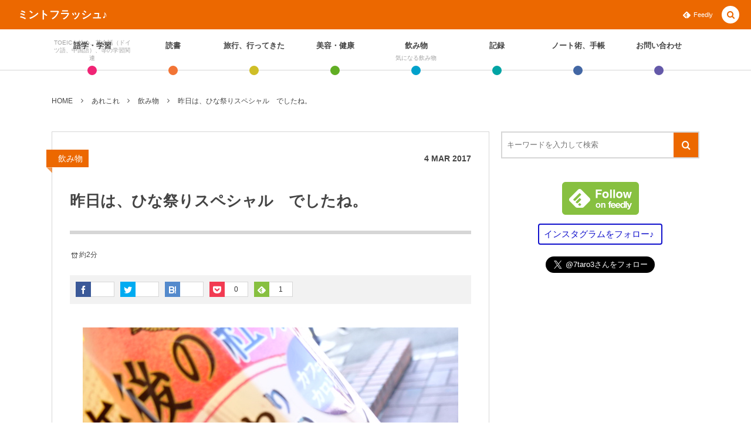

--- FILE ---
content_type: text/html; charset=UTF-8
request_url: https://7taro.com/archives/4670
body_size: 21713
content:
<!DOCTYPE html><html lang="ja"><head prefix="og: http://ogp.me/ns# fb: http://ogp.me/ns/fb# article: http://ogp.me/ns/article#"><meta charset="UTF-8" />
<meta name="viewport" content="width=device-width,initial-scale=1,minimum-scale=1,user-scalable=yes" /><meta name="description" content="昨日は、ひな祭りということで、なんだかスーパーの品物も、ひな祭りシールが貼られていてびっくりしました。 まぁ、季節、で売り出し時ということだと思うけども、面白いなー思った次第。 特に、お寿司が、ひな祭りスペシャル（シールが貼られているだけですが）。 で、私的には、ピーチティーでした。 午後の紅茶のカフェイン・カロリー０のピーチティですよ。 桃っていうのもいいですね。 といいつつ、つい最近までずっと、フォションのピーチティを飲んでいたので、違和感なく飲みました。 その時の記事はこちら。 ・ほっと一息　フォションのピーチティ 午後の紅茶と言えば、アップルティーソーダが期間限定の期間が終わってしまっ..." /><meta name="keywords" content="" /><meta property="og:title" content="昨日は、ひな祭りスペシャル　でしたね。" /><meta property="og:type" content="article" /><meta property="og:url" content="https://7taro.com/archives/4670" /><meta property="og:image" content="https://7taro.com/wp-content/uploads/2017/03/DSC03897.jpg" /><meta property="og:image:width" content="640" /><meta property="og:image:height" content="480" /><meta property="og:description" content="昨日は、ひな祭りということで、なんだかスーパーの品物も、ひな祭りシールが貼られていてびっくりしました。 まぁ、季節、で売り出し時ということだと思うけども、面白いなー思った次第。 特に、お寿司が、ひな祭りスペシャル（シールが貼られているだけですが）。 で、私的には、ピーチティーでした。 午後の紅茶のカフェイン・カロリー０のピーチティですよ。 桃っていうのもいいですね。 といいつつ、つい最近までずっと、フォションのピーチティを飲んでいたので、違和感なく飲みました。 その時の記事はこちら。 ・ほっと一息　フォションのピーチティ 午後の紅茶と言えば、アップルティーソーダが期間限定の期間が終わってしまっ..." /><meta property="og:site_name" content="ミントフラッシュ♪" /><meta name="twitter:card" content="summary_large_image" /><meta name="twitter:site" content="@7taro3" /><link rel="canonical" href="https://7taro.com/archives/4670" /><title>昨日は、ひな祭りスペシャル　でしたね。  |  ミントフラッシュ♪</title>
<meta name='robots' content='max-image-preview:large' />
<link rel="dns-prefetch" href="//connect.facebook.net" /><link rel="dns-prefetch" href="//secure.gravatar.com" /><link rel="dns-prefetch" href="//api.pinterest.com" /><link rel="dns-prefetch" href="//jsoon.digitiminimi.com" /><link rel="dns-prefetch" href="//b.hatena.ne.jp" /><link rel="dns-prefetch" href="//platform.twitter.com" /><meta http-equiv="Last-Modified" content="Fri, 03 Mar. 2017 20:08:43 +0900" /><link rel='dns-prefetch' href='//ajax.googleapis.com' />
<link rel='dns-prefetch' href='//www.google.com' />
<link rel='dns-prefetch' href='//secure.gravatar.com' />
<link rel='dns-prefetch' href='//s.w.org' />
<link rel='dns-prefetch' href='//v0.wordpress.com' />
<link rel="alternate" type="application/rss+xml" title="ミントフラッシュ♪ &raquo; フィード" href="https://7taro.com/feed" />
<script>
window._wpemojiSettings = {"baseUrl":"https:\/\/s.w.org\/images\/core\/emoji\/13.1.0\/72x72\/","ext":".png","svgUrl":"https:\/\/s.w.org\/images\/core\/emoji\/13.1.0\/svg\/","svgExt":".svg","source":{"concatemoji":"https:\/\/7taro.com\/wp-includes\/js\/wp-emoji-release.min.js?ver=5.9.12"}};
/*! This file is auto-generated */
!function(e,a,t){var n,r,o,i=a.createElement("canvas"),p=i.getContext&&i.getContext("2d");function s(e,t){var a=String.fromCharCode;p.clearRect(0,0,i.width,i.height),p.fillText(a.apply(this,e),0,0);e=i.toDataURL();return p.clearRect(0,0,i.width,i.height),p.fillText(a.apply(this,t),0,0),e===i.toDataURL()}function c(e){var t=a.createElement("script");t.src=e,t.defer=t.type="text/javascript",a.getElementsByTagName("head")[0].appendChild(t)}for(o=Array("flag","emoji"),t.supports={everything:!0,everythingExceptFlag:!0},r=0;r<o.length;r++)t.supports[o[r]]=function(e){if(!p||!p.fillText)return!1;switch(p.textBaseline="top",p.font="600 32px Arial",e){case"flag":return s([127987,65039,8205,9895,65039],[127987,65039,8203,9895,65039])?!1:!s([55356,56826,55356,56819],[55356,56826,8203,55356,56819])&&!s([55356,57332,56128,56423,56128,56418,56128,56421,56128,56430,56128,56423,56128,56447],[55356,57332,8203,56128,56423,8203,56128,56418,8203,56128,56421,8203,56128,56430,8203,56128,56423,8203,56128,56447]);case"emoji":return!s([10084,65039,8205,55357,56613],[10084,65039,8203,55357,56613])}return!1}(o[r]),t.supports.everything=t.supports.everything&&t.supports[o[r]],"flag"!==o[r]&&(t.supports.everythingExceptFlag=t.supports.everythingExceptFlag&&t.supports[o[r]]);t.supports.everythingExceptFlag=t.supports.everythingExceptFlag&&!t.supports.flag,t.DOMReady=!1,t.readyCallback=function(){t.DOMReady=!0},t.supports.everything||(n=function(){t.readyCallback()},a.addEventListener?(a.addEventListener("DOMContentLoaded",n,!1),e.addEventListener("load",n,!1)):(e.attachEvent("onload",n),a.attachEvent("onreadystatechange",function(){"complete"===a.readyState&&t.readyCallback()})),(n=t.source||{}).concatemoji?c(n.concatemoji):n.wpemoji&&n.twemoji&&(c(n.twemoji),c(n.wpemoji)))}(window,document,window._wpemojiSettings);
</script>
<style type="text/css">
img.wp-smiley,
img.emoji {
	display: inline !important;
	border: none !important;
	box-shadow: none !important;
	height: 1em !important;
	width: 1em !important;
	margin: 0 0.07em !important;
	vertical-align: -0.1em !important;
	background: none !important;
	padding: 0 !important;
}
</style>
	<link rel='stylesheet' id='wp-block-library-css'  href='https://7taro.com/wp-includes/css/dist/block-library/style.min.css?ver=5.9.12' type='text/css' media='all' />
<style id='wp-block-library-inline-css' type='text/css'>
.has-text-align-justify{text-align:justify;}
</style>
<link rel='stylesheet' id='mediaelement-css'  href='https://7taro.com/wp-includes/js/mediaelement/mediaelementplayer-legacy.min.css?ver=4.2.16' type='text/css' media='all' />
<link rel='stylesheet' id='wp-mediaelement-css'  href='https://7taro.com/wp-includes/js/mediaelement/wp-mediaelement.min.css?ver=5.9.12' type='text/css' media='all' />
<style id='global-styles-inline-css' type='text/css'>
body{--wp--preset--color--black: #000000;--wp--preset--color--cyan-bluish-gray: #abb8c3;--wp--preset--color--white: #ffffff;--wp--preset--color--pale-pink: #f78da7;--wp--preset--color--vivid-red: #cf2e2e;--wp--preset--color--luminous-vivid-orange: #ff6900;--wp--preset--color--luminous-vivid-amber: #fcb900;--wp--preset--color--light-green-cyan: #7bdcb5;--wp--preset--color--vivid-green-cyan: #00d084;--wp--preset--color--pale-cyan-blue: #8ed1fc;--wp--preset--color--vivid-cyan-blue: #0693e3;--wp--preset--color--vivid-purple: #9b51e0;--wp--preset--gradient--vivid-cyan-blue-to-vivid-purple: linear-gradient(135deg,rgba(6,147,227,1) 0%,rgb(155,81,224) 100%);--wp--preset--gradient--light-green-cyan-to-vivid-green-cyan: linear-gradient(135deg,rgb(122,220,180) 0%,rgb(0,208,130) 100%);--wp--preset--gradient--luminous-vivid-amber-to-luminous-vivid-orange: linear-gradient(135deg,rgba(252,185,0,1) 0%,rgba(255,105,0,1) 100%);--wp--preset--gradient--luminous-vivid-orange-to-vivid-red: linear-gradient(135deg,rgba(255,105,0,1) 0%,rgb(207,46,46) 100%);--wp--preset--gradient--very-light-gray-to-cyan-bluish-gray: linear-gradient(135deg,rgb(238,238,238) 0%,rgb(169,184,195) 100%);--wp--preset--gradient--cool-to-warm-spectrum: linear-gradient(135deg,rgb(74,234,220) 0%,rgb(151,120,209) 20%,rgb(207,42,186) 40%,rgb(238,44,130) 60%,rgb(251,105,98) 80%,rgb(254,248,76) 100%);--wp--preset--gradient--blush-light-purple: linear-gradient(135deg,rgb(255,206,236) 0%,rgb(152,150,240) 100%);--wp--preset--gradient--blush-bordeaux: linear-gradient(135deg,rgb(254,205,165) 0%,rgb(254,45,45) 50%,rgb(107,0,62) 100%);--wp--preset--gradient--luminous-dusk: linear-gradient(135deg,rgb(255,203,112) 0%,rgb(199,81,192) 50%,rgb(65,88,208) 100%);--wp--preset--gradient--pale-ocean: linear-gradient(135deg,rgb(255,245,203) 0%,rgb(182,227,212) 50%,rgb(51,167,181) 100%);--wp--preset--gradient--electric-grass: linear-gradient(135deg,rgb(202,248,128) 0%,rgb(113,206,126) 100%);--wp--preset--gradient--midnight: linear-gradient(135deg,rgb(2,3,129) 0%,rgb(40,116,252) 100%);--wp--preset--duotone--dark-grayscale: url('#wp-duotone-dark-grayscale');--wp--preset--duotone--grayscale: url('#wp-duotone-grayscale');--wp--preset--duotone--purple-yellow: url('#wp-duotone-purple-yellow');--wp--preset--duotone--blue-red: url('#wp-duotone-blue-red');--wp--preset--duotone--midnight: url('#wp-duotone-midnight');--wp--preset--duotone--magenta-yellow: url('#wp-duotone-magenta-yellow');--wp--preset--duotone--purple-green: url('#wp-duotone-purple-green');--wp--preset--duotone--blue-orange: url('#wp-duotone-blue-orange');--wp--preset--font-size--small: 13px;--wp--preset--font-size--medium: 20px;--wp--preset--font-size--large: 36px;--wp--preset--font-size--x-large: 42px;}.has-black-color{color: var(--wp--preset--color--black) !important;}.has-cyan-bluish-gray-color{color: var(--wp--preset--color--cyan-bluish-gray) !important;}.has-white-color{color: var(--wp--preset--color--white) !important;}.has-pale-pink-color{color: var(--wp--preset--color--pale-pink) !important;}.has-vivid-red-color{color: var(--wp--preset--color--vivid-red) !important;}.has-luminous-vivid-orange-color{color: var(--wp--preset--color--luminous-vivid-orange) !important;}.has-luminous-vivid-amber-color{color: var(--wp--preset--color--luminous-vivid-amber) !important;}.has-light-green-cyan-color{color: var(--wp--preset--color--light-green-cyan) !important;}.has-vivid-green-cyan-color{color: var(--wp--preset--color--vivid-green-cyan) !important;}.has-pale-cyan-blue-color{color: var(--wp--preset--color--pale-cyan-blue) !important;}.has-vivid-cyan-blue-color{color: var(--wp--preset--color--vivid-cyan-blue) !important;}.has-vivid-purple-color{color: var(--wp--preset--color--vivid-purple) !important;}.has-black-background-color{background-color: var(--wp--preset--color--black) !important;}.has-cyan-bluish-gray-background-color{background-color: var(--wp--preset--color--cyan-bluish-gray) !important;}.has-white-background-color{background-color: var(--wp--preset--color--white) !important;}.has-pale-pink-background-color{background-color: var(--wp--preset--color--pale-pink) !important;}.has-vivid-red-background-color{background-color: var(--wp--preset--color--vivid-red) !important;}.has-luminous-vivid-orange-background-color{background-color: var(--wp--preset--color--luminous-vivid-orange) !important;}.has-luminous-vivid-amber-background-color{background-color: var(--wp--preset--color--luminous-vivid-amber) !important;}.has-light-green-cyan-background-color{background-color: var(--wp--preset--color--light-green-cyan) !important;}.has-vivid-green-cyan-background-color{background-color: var(--wp--preset--color--vivid-green-cyan) !important;}.has-pale-cyan-blue-background-color{background-color: var(--wp--preset--color--pale-cyan-blue) !important;}.has-vivid-cyan-blue-background-color{background-color: var(--wp--preset--color--vivid-cyan-blue) !important;}.has-vivid-purple-background-color{background-color: var(--wp--preset--color--vivid-purple) !important;}.has-black-border-color{border-color: var(--wp--preset--color--black) !important;}.has-cyan-bluish-gray-border-color{border-color: var(--wp--preset--color--cyan-bluish-gray) !important;}.has-white-border-color{border-color: var(--wp--preset--color--white) !important;}.has-pale-pink-border-color{border-color: var(--wp--preset--color--pale-pink) !important;}.has-vivid-red-border-color{border-color: var(--wp--preset--color--vivid-red) !important;}.has-luminous-vivid-orange-border-color{border-color: var(--wp--preset--color--luminous-vivid-orange) !important;}.has-luminous-vivid-amber-border-color{border-color: var(--wp--preset--color--luminous-vivid-amber) !important;}.has-light-green-cyan-border-color{border-color: var(--wp--preset--color--light-green-cyan) !important;}.has-vivid-green-cyan-border-color{border-color: var(--wp--preset--color--vivid-green-cyan) !important;}.has-pale-cyan-blue-border-color{border-color: var(--wp--preset--color--pale-cyan-blue) !important;}.has-vivid-cyan-blue-border-color{border-color: var(--wp--preset--color--vivid-cyan-blue) !important;}.has-vivid-purple-border-color{border-color: var(--wp--preset--color--vivid-purple) !important;}.has-vivid-cyan-blue-to-vivid-purple-gradient-background{background: var(--wp--preset--gradient--vivid-cyan-blue-to-vivid-purple) !important;}.has-light-green-cyan-to-vivid-green-cyan-gradient-background{background: var(--wp--preset--gradient--light-green-cyan-to-vivid-green-cyan) !important;}.has-luminous-vivid-amber-to-luminous-vivid-orange-gradient-background{background: var(--wp--preset--gradient--luminous-vivid-amber-to-luminous-vivid-orange) !important;}.has-luminous-vivid-orange-to-vivid-red-gradient-background{background: var(--wp--preset--gradient--luminous-vivid-orange-to-vivid-red) !important;}.has-very-light-gray-to-cyan-bluish-gray-gradient-background{background: var(--wp--preset--gradient--very-light-gray-to-cyan-bluish-gray) !important;}.has-cool-to-warm-spectrum-gradient-background{background: var(--wp--preset--gradient--cool-to-warm-spectrum) !important;}.has-blush-light-purple-gradient-background{background: var(--wp--preset--gradient--blush-light-purple) !important;}.has-blush-bordeaux-gradient-background{background: var(--wp--preset--gradient--blush-bordeaux) !important;}.has-luminous-dusk-gradient-background{background: var(--wp--preset--gradient--luminous-dusk) !important;}.has-pale-ocean-gradient-background{background: var(--wp--preset--gradient--pale-ocean) !important;}.has-electric-grass-gradient-background{background: var(--wp--preset--gradient--electric-grass) !important;}.has-midnight-gradient-background{background: var(--wp--preset--gradient--midnight) !important;}.has-small-font-size{font-size: var(--wp--preset--font-size--small) !important;}.has-medium-font-size{font-size: var(--wp--preset--font-size--medium) !important;}.has-large-font-size{font-size: var(--wp--preset--font-size--large) !important;}.has-x-large-font-size{font-size: var(--wp--preset--font-size--x-large) !important;}
</style>
<link rel='stylesheet' id='contact-form-7-css'  href='https://7taro.com/wp-content/plugins/contact-form-7/includes/css/styles.css?ver=5.6.4' type='text/css' media='all' />
<link rel='stylesheet' id='pz-linkcard-css'  href='//7taro.com/wp-content/uploads/pz-linkcard/style.css?ver=2.4.7.59' type='text/css' media='all' />
<link rel='stylesheet' id='sb-type-std-css'  href='https://7taro.com/wp-content/plugins/speech-bubble/css/sb-type-std.css?ver=5.9.12' type='text/css' media='all' />
<link rel='stylesheet' id='sb-type-fb-css'  href='https://7taro.com/wp-content/plugins/speech-bubble/css/sb-type-fb.css?ver=5.9.12' type='text/css' media='all' />
<link rel='stylesheet' id='sb-type-fb-flat-css'  href='https://7taro.com/wp-content/plugins/speech-bubble/css/sb-type-fb-flat.css?ver=5.9.12' type='text/css' media='all' />
<link rel='stylesheet' id='sb-type-ln-css'  href='https://7taro.com/wp-content/plugins/speech-bubble/css/sb-type-ln.css?ver=5.9.12' type='text/css' media='all' />
<link rel='stylesheet' id='sb-type-ln-flat-css'  href='https://7taro.com/wp-content/plugins/speech-bubble/css/sb-type-ln-flat.css?ver=5.9.12' type='text/css' media='all' />
<link rel='stylesheet' id='sb-type-pink-css'  href='https://7taro.com/wp-content/plugins/speech-bubble/css/sb-type-pink.css?ver=5.9.12' type='text/css' media='all' />
<link rel='stylesheet' id='sb-type-rtail-css'  href='https://7taro.com/wp-content/plugins/speech-bubble/css/sb-type-rtail.css?ver=5.9.12' type='text/css' media='all' />
<link rel='stylesheet' id='sb-type-drop-css'  href='https://7taro.com/wp-content/plugins/speech-bubble/css/sb-type-drop.css?ver=5.9.12' type='text/css' media='all' />
<link rel='stylesheet' id='sb-type-think-css'  href='https://7taro.com/wp-content/plugins/speech-bubble/css/sb-type-think.css?ver=5.9.12' type='text/css' media='all' />
<link rel='stylesheet' id='sb-no-br-css'  href='https://7taro.com/wp-content/plugins/speech-bubble/css/sb-no-br.css?ver=5.9.12' type='text/css' media='all' />
<link rel='stylesheet' id='digipress-css'  href='https://7taro.com/wp-content/themes/dp-colors/css/pc.css?ver=20220530125524' type='text/css' media='all' />
<link rel='stylesheet' id='wow-css'  href='https://7taro.com/wp-content/themes/dp-colors/css/animate.css?ver=2.3.8.6' type='text/css' media='all' />
<link rel='stylesheet' id='dp-visual-css'  href='https://7taro.com/wp-content/uploads/digipress/colors/css/visual-custom.css?ver=20221107210759' type='text/css' media='all' />
<link rel='stylesheet' id='va-social-buzz-css'  href='https://7taro.com/wp-content/plugins/va-social-buzz/assets/css/style.min.css?ver=1.1.14' type='text/css' media='all' />
<style id='va-social-buzz-inline-css' type='text/css'>
.va-social-buzz .vasb_fb .vasb_fb_thumbnail{background-image:url(https://7taro.com/wp-content/uploads/2017/03/DSC03897.jpg);}#secondary #widget-area .va-social-buzz .vasb_fb .vasb_fb_like,#secondary .widget-area .va-social-buzz .vasb_fb .vasb_fb_like,#secondary.widget-area .va-social-buzz .vasb_fb .vasb_fb_like,.secondary .widget-area .va-social-buzz .vasb_fb .vasb_fb_like,.sidebar-container .va-social-buzz .vasb_fb .vasb_fb_like,.va-social-buzz .vasb_fb .vasb_fb_like{background-color:rgba(43,43,43,0.7);color:#ffffff;}@media only screen and (min-width:711px){.va-social-buzz .vasb_fb .vasb_fb_like{background-color:rgba(43,43,43,1);}}
</style>
<link rel='stylesheet' id='jetpack_css-css'  href='https://7taro.com/wp-content/plugins/jetpack/css/jetpack.css?ver=11.3.4' type='text/css' media='all' />
<script src='https://ajax.googleapis.com/ajax/libs/jquery/3.6.0/jquery.min.js?ver=5.9.12' id='jquery-js'></script>
<link rel="https://api.w.org/" href="https://7taro.com/wp-json/" /><link rel="alternate" type="application/json" href="https://7taro.com/wp-json/wp/v2/posts/4670" /><link rel="EditURI" type="application/rsd+xml" title="RSD" href="https://7taro.com/xmlrpc.php?rsd" />
<link rel="wlwmanifest" type="application/wlwmanifest+xml" href="https://7taro.com/wp-includes/wlwmanifest.xml" /> 
<link rel='shortlink' href='https://wp.me/p7ydyo-1dk' />
<link rel="alternate" type="application/json+oembed" href="https://7taro.com/wp-json/oembed/1.0/embed?url=https%3A%2F%2F7taro.com%2Farchives%2F4670" />
<link rel="alternate" type="text/xml+oembed" href="https://7taro.com/wp-json/oembed/1.0/embed?url=https%3A%2F%2F7taro.com%2Farchives%2F4670&#038;format=xml" />
<script>
  (function(i,s,o,g,r,a,m){i['GoogleAnalyticsObject']=r;i[r]=i[r]||function(){
  (i[r].q=i[r].q||[]).push(arguments)},i[r].l=1*new Date();a=s.createElement(o),
  m=s.getElementsByTagName(o)[0];a.async=1;a.src=g;m.parentNode.insertBefore(a,m)
  })(window,document,'script','https://www.google-analytics.com/analytics.js','ga');

  ga('create', 'UA-77909051-1', 'auto');
  ga('send', 'pageview');

</script><style>img#wpstats{display:none}</style>
	<script>j$=jQuery;</script></head>
<body class="post-template-default single single-post postid-4670 single-format-standard pc-theme not-home" data-ct-sns-cache="true" data-ct-sns-cache-time="86400000"><svg xmlns="http://www.w3.org/2000/svg" viewBox="0 0 0 0" width="0" height="0" focusable="false" role="none" style="visibility: hidden; position: absolute; left: -9999px; overflow: hidden;" ><defs><filter id="wp-duotone-dark-grayscale"><feColorMatrix color-interpolation-filters="sRGB" type="matrix" values=" .299 .587 .114 0 0 .299 .587 .114 0 0 .299 .587 .114 0 0 .299 .587 .114 0 0 " /><feComponentTransfer color-interpolation-filters="sRGB" ><feFuncR type="table" tableValues="0 0.49803921568627" /><feFuncG type="table" tableValues="0 0.49803921568627" /><feFuncB type="table" tableValues="0 0.49803921568627" /><feFuncA type="table" tableValues="1 1" /></feComponentTransfer><feComposite in2="SourceGraphic" operator="in" /></filter></defs></svg><svg xmlns="http://www.w3.org/2000/svg" viewBox="0 0 0 0" width="0" height="0" focusable="false" role="none" style="visibility: hidden; position: absolute; left: -9999px; overflow: hidden;" ><defs><filter id="wp-duotone-grayscale"><feColorMatrix color-interpolation-filters="sRGB" type="matrix" values=" .299 .587 .114 0 0 .299 .587 .114 0 0 .299 .587 .114 0 0 .299 .587 .114 0 0 " /><feComponentTransfer color-interpolation-filters="sRGB" ><feFuncR type="table" tableValues="0 1" /><feFuncG type="table" tableValues="0 1" /><feFuncB type="table" tableValues="0 1" /><feFuncA type="table" tableValues="1 1" /></feComponentTransfer><feComposite in2="SourceGraphic" operator="in" /></filter></defs></svg><svg xmlns="http://www.w3.org/2000/svg" viewBox="0 0 0 0" width="0" height="0" focusable="false" role="none" style="visibility: hidden; position: absolute; left: -9999px; overflow: hidden;" ><defs><filter id="wp-duotone-purple-yellow"><feColorMatrix color-interpolation-filters="sRGB" type="matrix" values=" .299 .587 .114 0 0 .299 .587 .114 0 0 .299 .587 .114 0 0 .299 .587 .114 0 0 " /><feComponentTransfer color-interpolation-filters="sRGB" ><feFuncR type="table" tableValues="0.54901960784314 0.98823529411765" /><feFuncG type="table" tableValues="0 1" /><feFuncB type="table" tableValues="0.71764705882353 0.25490196078431" /><feFuncA type="table" tableValues="1 1" /></feComponentTransfer><feComposite in2="SourceGraphic" operator="in" /></filter></defs></svg><svg xmlns="http://www.w3.org/2000/svg" viewBox="0 0 0 0" width="0" height="0" focusable="false" role="none" style="visibility: hidden; position: absolute; left: -9999px; overflow: hidden;" ><defs><filter id="wp-duotone-blue-red"><feColorMatrix color-interpolation-filters="sRGB" type="matrix" values=" .299 .587 .114 0 0 .299 .587 .114 0 0 .299 .587 .114 0 0 .299 .587 .114 0 0 " /><feComponentTransfer color-interpolation-filters="sRGB" ><feFuncR type="table" tableValues="0 1" /><feFuncG type="table" tableValues="0 0.27843137254902" /><feFuncB type="table" tableValues="0.5921568627451 0.27843137254902" /><feFuncA type="table" tableValues="1 1" /></feComponentTransfer><feComposite in2="SourceGraphic" operator="in" /></filter></defs></svg><svg xmlns="http://www.w3.org/2000/svg" viewBox="0 0 0 0" width="0" height="0" focusable="false" role="none" style="visibility: hidden; position: absolute; left: -9999px; overflow: hidden;" ><defs><filter id="wp-duotone-midnight"><feColorMatrix color-interpolation-filters="sRGB" type="matrix" values=" .299 .587 .114 0 0 .299 .587 .114 0 0 .299 .587 .114 0 0 .299 .587 .114 0 0 " /><feComponentTransfer color-interpolation-filters="sRGB" ><feFuncR type="table" tableValues="0 0" /><feFuncG type="table" tableValues="0 0.64705882352941" /><feFuncB type="table" tableValues="0 1" /><feFuncA type="table" tableValues="1 1" /></feComponentTransfer><feComposite in2="SourceGraphic" operator="in" /></filter></defs></svg><svg xmlns="http://www.w3.org/2000/svg" viewBox="0 0 0 0" width="0" height="0" focusable="false" role="none" style="visibility: hidden; position: absolute; left: -9999px; overflow: hidden;" ><defs><filter id="wp-duotone-magenta-yellow"><feColorMatrix color-interpolation-filters="sRGB" type="matrix" values=" .299 .587 .114 0 0 .299 .587 .114 0 0 .299 .587 .114 0 0 .299 .587 .114 0 0 " /><feComponentTransfer color-interpolation-filters="sRGB" ><feFuncR type="table" tableValues="0.78039215686275 1" /><feFuncG type="table" tableValues="0 0.94901960784314" /><feFuncB type="table" tableValues="0.35294117647059 0.47058823529412" /><feFuncA type="table" tableValues="1 1" /></feComponentTransfer><feComposite in2="SourceGraphic" operator="in" /></filter></defs></svg><svg xmlns="http://www.w3.org/2000/svg" viewBox="0 0 0 0" width="0" height="0" focusable="false" role="none" style="visibility: hidden; position: absolute; left: -9999px; overflow: hidden;" ><defs><filter id="wp-duotone-purple-green"><feColorMatrix color-interpolation-filters="sRGB" type="matrix" values=" .299 .587 .114 0 0 .299 .587 .114 0 0 .299 .587 .114 0 0 .299 .587 .114 0 0 " /><feComponentTransfer color-interpolation-filters="sRGB" ><feFuncR type="table" tableValues="0.65098039215686 0.40392156862745" /><feFuncG type="table" tableValues="0 1" /><feFuncB type="table" tableValues="0.44705882352941 0.4" /><feFuncA type="table" tableValues="1 1" /></feComponentTransfer><feComposite in2="SourceGraphic" operator="in" /></filter></defs></svg><svg xmlns="http://www.w3.org/2000/svg" viewBox="0 0 0 0" width="0" height="0" focusable="false" role="none" style="visibility: hidden; position: absolute; left: -9999px; overflow: hidden;" ><defs><filter id="wp-duotone-blue-orange"><feColorMatrix color-interpolation-filters="sRGB" type="matrix" values=" .299 .587 .114 0 0 .299 .587 .114 0 0 .299 .587 .114 0 0 .299 .587 .114 0 0 " /><feComponentTransfer color-interpolation-filters="sRGB" ><feFuncR type="table" tableValues="0.098039215686275 1" /><feFuncG type="table" tableValues="0 0.66274509803922" /><feFuncB type="table" tableValues="0.84705882352941 0.41960784313725" /><feFuncA type="table" tableValues="1 1" /></feComponentTransfer><feComposite in2="SourceGraphic" operator="in" /></filter></defs></svg><div id="wrapper">
<header id="header" class="header_area not-home">
<div id="header-bar"><h1 class="bar_title not-home"><a href="https://7taro.com/" title="ミントフラッシュ♪" class="txt wow fadeInLeft">ミントフラッシュ♪</a></h1><div id="header-bar-content" class="wow fadeInRight has_search">
<div id="expand_global_menu" role="button" class="bar_item icon-spaced-menu"><span>Menu</span></div><div id="header-sns" class="bar_item"><ul><li class="feedly"><a href="https://feedly.com/i/subscription/feed/https%3A%2F%2F7taro.com%2Ffeed" target="_blank" title="Follow on feedly" class="icon-feedly"><span>Feedly</span></a></li></ul></div></div></div><div id="header-content"></div><nav id="header-menu" class="header-menu-normal-page"><div id="header-menu-content"><ul id="global_menu_ul" class="menu_num_8 dot"><li id="menu-item-11944" class="menu-item menu-item-type-taxonomy menu-item-object-category menu-item-has-children"><a href="https://7taro.com/archives/category/learning" class="menu-link has_cap"><span class="menu-title has_cap">語学・学習</span><span class="menu-caption">TOEICを始め、英会話（ドイツ語、中国語）、等の学習関連</span></a>
<ul class="sub-menu">
	<li id="menu-item-23508" class="menu-item menu-item-type-taxonomy menu-item-object-category"><a href="https://7taro.com/archives/category/learning/toeickanso" class="menu-link"><span class="menu-title">TOEIC感想・結果</span></a></li>
	<li id="menu-item-22890" class="menu-item menu-item-type-taxonomy menu-item-object-category"><a href="https://7taro.com/archives/category/learning/englishconversation" class="menu-link"><span class="menu-title">英会話！はじめました。</span></a></li>
	<li id="menu-item-25003" class="menu-item menu-item-type-taxonomy menu-item-object-category"><a href="https://7taro.com/archives/category/learning/eikenjyuken" class="menu-link"><span class="menu-title">英検！受験</span></a></li>
	<li id="menu-item-22889" class="menu-item menu-item-type-taxonomy menu-item-object-category"><a href="https://7taro.com/archives/category/learning/target800studylog" class="menu-link"><span class="menu-title">TOEIC800点への道</span></a></li>
	<li id="menu-item-929" class="menu-item menu-item-type-taxonomy menu-item-object-category"><a href="https://7taro.com/archives/category/learning/toeic" class="menu-link"><span class="menu-title">TOEIC（作戦・ノウハウなど）</span></a></li>
	<li id="menu-item-10875" class="menu-item menu-item-type-taxonomy menu-item-object-category"><a href="https://7taro.com/archives/category/learning/target700studylog" class="menu-link"><span class="menu-title">TOEIC700点への道</span></a></li>
	<li id="menu-item-10876" class="menu-item menu-item-type-taxonomy menu-item-object-category"><a href="https://7taro.com/archives/category/learning/englishwords" class="menu-link"><span class="menu-title">英単語</span></a></li>
	<li id="menu-item-22891" class="menu-item menu-item-type-taxonomy menu-item-object-category"><a href="https://7taro.com/archives/category/learning/english_etc" class="menu-link"><span class="menu-title">その他英語関連</span></a></li>
</ul>
</li>
<li id="menu-item-931" class="menu-item menu-item-type-taxonomy menu-item-object-category menu-item-has-children"><a href="https://7taro.com/archives/category/readinglog" class="menu-link"><span class="menu-title">読書</span></a>
<ul class="sub-menu">
	<li id="menu-item-932" class="menu-item menu-item-type-taxonomy menu-item-object-category"><a href="https://7taro.com/archives/category/readinglog/buybooks" class="menu-link"><span class="menu-title">今日買った本</span></a></li>
	<li id="menu-item-933" class="menu-item menu-item-type-taxonomy menu-item-object-category"><a href="https://7taro.com/archives/category/readinglog/checkingbooks" class="menu-link"><span class="menu-title">気になる本</span></a></li>
	<li id="menu-item-934" class="menu-item menu-item-type-taxonomy menu-item-object-category"><a href="https://7taro.com/archives/category/readinglog/readingmemo" class="menu-link"><span class="menu-title">読書メモ</span></a></li>
</ul>
</li>
<li id="menu-item-10881" class="menu-item menu-item-type-taxonomy menu-item-object-category menu-item-has-children"><a href="https://7taro.com/archives/category/travel" class="menu-link"><span class="menu-title">旅行、行ってきた</span></a>
<ul class="sub-menu">
	<li id="menu-item-22892" class="menu-item menu-item-type-taxonomy menu-item-object-category"><a href="https://7taro.com/archives/category/travel/gosyuin" class="menu-link"><span class="menu-title">ご朱印帳めぐり</span></a></li>
	<li id="menu-item-22893" class="menu-item menu-item-type-taxonomy menu-item-object-category"><a href="https://7taro.com/archives/category/travel/event" class="menu-link"><span class="menu-title">イベント</span></a></li>
	<li id="menu-item-22894" class="menu-item menu-item-type-taxonomy menu-item-object-category"><a href="https://7taro.com/archives/category/travel/oyamacho" class="menu-link"><span class="menu-title">小山町（静岡県）</span></a></li>
	<li id="menu-item-22895" class="menu-item menu-item-type-taxonomy menu-item-object-category"><a href="https://7taro.com/archives/category/travel/kawagoe" class="menu-link"><span class="menu-title">川越（埼玉県）</span></a></li>
	<li id="menu-item-22897" class="menu-item menu-item-type-taxonomy menu-item-object-category"><a href="https://7taro.com/archives/category/travel/okinawa" class="menu-link"><span class="menu-title">沖縄</span></a></li>
	<li id="menu-item-22898" class="menu-item menu-item-type-taxonomy menu-item-object-category"><a href="https://7taro.com/archives/category/travel/kobe" class="menu-link"><span class="menu-title">神戸</span></a></li>
	<li id="menu-item-22899" class="menu-item menu-item-type-taxonomy menu-item-object-category"><a href="https://7taro.com/archives/category/travel/goingetc" class="menu-link"><span class="menu-title">行ってきたあれこれ</span></a></li>
	<li id="menu-item-22896" class="menu-item menu-item-type-taxonomy menu-item-object-category"><a href="https://7taro.com/archives/category/travel/traveletc" class="menu-link"><span class="menu-title">旅行関連あれこれ</span></a></li>
</ul>
</li>
<li id="menu-item-930" class="menu-item menu-item-type-taxonomy menu-item-object-category menu-item-has-children"><a href="https://7taro.com/archives/category/bueaty_and_fitness" class="menu-link"><span class="menu-title">美容・健康</span></a>
<ul class="sub-menu">
	<li id="menu-item-22903" class="menu-item menu-item-type-taxonomy menu-item-object-category"><a href="https://7taro.com/archives/category/bueaty_and_fitness/fastenings" class="menu-link"><span class="menu-title">ファスティング</span></a></li>
	<li id="menu-item-22904" class="menu-item menu-item-type-taxonomy menu-item-object-category"><a href="https://7taro.com/archives/category/bueaty_and_fitness/50kata" class="menu-link"><span class="menu-title">リハビリ(五十肩）</span></a></li>
	<li id="menu-item-22900" class="menu-item menu-item-type-taxonomy menu-item-object-category"><a href="https://7taro.com/archives/category/bueaty_and_fitness/caffeinecutoff" class="menu-link"><span class="menu-title">カフェイン断ち</span></a></li>
	<li id="menu-item-22901" class="menu-item menu-item-type-taxonomy menu-item-object-category"><a href="https://7taro.com/archives/category/bueaty_and_fitness/cosmetic" class="menu-link"><span class="menu-title">コスメ</span></a></li>
	<li id="menu-item-22902" class="menu-item menu-item-type-taxonomy menu-item-object-category"><a href="https://7taro.com/archives/category/bueaty_and_fitness/daietter" class="menu-link"><span class="menu-title">ダイエット</span></a></li>
	<li id="menu-item-22905" class="menu-item menu-item-type-taxonomy menu-item-object-category"><a href="https://7taro.com/archives/category/bueaty_and_fitness/fitness_etc" class="menu-link"><span class="menu-title">健康あれこれ</span></a></li>
	<li id="menu-item-22906" class="menu-item menu-item-type-taxonomy menu-item-object-category"><a href="https://7taro.com/archives/category/bueaty_and_fitness/bueaty_etc" class="menu-link"><span class="menu-title">美容あれこれ</span></a></li>
</ul>
</li>
<li id="menu-item-1039" class="menu-item menu-item-type-taxonomy menu-item-object-category current-post-ancestor current-menu-parent current-post-parent"><a href="https://7taro.com/archives/category/everything_etc/beverage" class="menu-link has_cap"><span class="menu-title has_cap">飲み物</span><span class="menu-caption">気になる飲み物</span></a></li>
<li id="menu-item-935" class="menu-item menu-item-type-taxonomy menu-item-object-category current-post-ancestor menu-item-has-children"><a href="https://7taro.com/archives/category/everything_etc" class="menu-link"><span class="menu-title">記録</span></a>
<ul class="sub-menu">
	<li id="menu-item-1253" class="menu-item menu-item-type-taxonomy menu-item-object-category"><a href="https://7taro.com/archives/category/everything_etc/foods" class="menu-link"><span class="menu-title">食べ物</span></a></li>
	<li id="menu-item-1494" class="menu-item menu-item-type-taxonomy menu-item-object-category"><a href="https://7taro.com/archives/category/everything_etc/thinkingabout" class="menu-link"><span class="menu-title">考え事</span></a></li>
	<li id="menu-item-10880" class="menu-item menu-item-type-taxonomy menu-item-object-category"><a href="https://7taro.com/archives/category/everything_etc/dumplog" class="menu-link"><span class="menu-title">捨てログ</span></a></li>
	<li id="menu-item-10873" class="menu-item menu-item-type-taxonomy menu-item-object-category"><a href="https://7taro.com/archives/category/everything_etc/niceshot" class="menu-link"><span class="menu-title">今日の一枚</span></a></li>
	<li id="menu-item-10882" class="menu-item menu-item-type-taxonomy menu-item-object-category"><a href="https://7taro.com/archives/category/moonandsky" class="menu-link"><span class="menu-title">月、星、宇宙</span></a></li>
</ul>
</li>
<li id="menu-item-956" class="menu-item menu-item-type-taxonomy menu-item-object-category"><a href="https://7taro.com/archives/category/noteandplanner" class="menu-link"><span class="menu-title">ノート術、手帳</span></a></li>
<li id="menu-item-8441" class="menu-item menu-item-type-post_type menu-item-object-page"><a href="https://7taro.com/contact" class="menu-link"><span class="menu-title">お問い合わせ</span></a></li>
</ul></div></nav></header><main id="main" role="main" class="not-home"><nav id="dp_breadcrumb_nav" class="dp_breadcrumb_nav widget-container-inner"><ul><li><a href="https://7taro.com/" class="nav_home"><span>HOME</span></a></li><li><a href="https://7taro.com/archives/category/everything_etc"><span>あれこれ</span></a></li><li><a href="https://7taro.com/archives/category/everything_etc/beverage"><span>飲み物</span></a></li><li><a href="https://7taro.com/archives/4670"><span>昨日は、ひな祭りスペシャル　でしたね。</span></a></li></ul></nav><div id="main-content" class="clearfix"><div id="content" class="content two-col"><div id="article-content"><article id="post-4670" class="single-article post-4670 post type-post status-publish format-standard has-post-thumbnail category-beverage">
<header id="single-header" class="right"><div class="post-meta top"><div class="single-cat"><a href="https://7taro.com/archives/category/everything_etc/beverage" rel="tag" class=" cat-color28">飲み物</a></div><div class="single-date"><time datetime="2017-03-04T07:00:13+09:00" class="published"><span class="date_day">4</span> <span class="date_month_en">Mar</span> <span class="date_year">2017</span></time></div></div><h1 class="single-title"><span class="wow fadeInRight">昨日は、ひな祭りスペシャル　でしたね。</span></h1><div class="post-meta under-title"><span class="time_for_reading icon-alarm">約2分</span><div class="loop-share-num ct-shares" data-url="https://7taro.com/archives/4670"><div class="bg-likes ct-fb"><a href="https://www.facebook.com/sharer/sharer.php?u=https%3A%2F%2F7taro.com%2Farchives%2F4670&t=%E6%98%A8%E6%97%A5%E3%81%AF%E3%80%81%E3%81%B2%E3%81%AA%E7%A5%AD%E3%82%8A%E3%82%B9%E3%83%9A%E3%82%B7%E3%83%A3%E3%83%AB%E3%80%80%E3%81%A7%E3%81%97%E3%81%9F%E3%81%AD%E3%80%82+%7C+%E3%83%9F%E3%83%B3%E3%83%88%E3%83%95%E3%83%A9%E3%83%83%E3%82%B7%E3%83%A5%E2%99%AA" target="_blank" rel="nofollow"><i class="share-icon icon-facebook"></i><span class="share-num"></span></a></div><div class="bg-tweets ct-tw"><a href="https://twitter.com/intent/tweet?original_referer=https%3A%2F%2F7taro.com%2Farchives%2F4670&url=https%3A%2F%2F7taro.com%2Farchives%2F4670&text=%E6%98%A8%E6%97%A5%E3%81%AF%E3%80%81%E3%81%B2%E3%81%AA%E7%A5%AD%E3%82%8A%E3%82%B9%E3%83%9A%E3%82%B7%E3%83%A3%E3%83%AB%E3%80%80%E3%81%A7%E3%81%97%E3%81%9F%E3%81%AD%E3%80%82+%7C+%E3%83%9F%E3%83%B3%E3%83%88%E3%83%95%E3%83%A9%E3%83%83%E3%82%B7%E3%83%A5%E2%99%AA" target="_blank" rel="nofollow"><i class="share-icon icon-twitter"></i><span class="share-num"></span></a></div><div class="bg-hatebu ct-hb"><a href="http://b.hatena.ne.jp/add?mode=confirm&url=https%3A%2F%2F7taro.com%2Farchives%2F4670&title=%E6%98%A8%E6%97%A5%E3%81%AF%E3%80%81%E3%81%B2%E3%81%AA%E7%A5%AD%E3%82%8A%E3%82%B9%E3%83%9A%E3%82%B7%E3%83%A3%E3%83%AB%E3%80%80%E3%81%A7%E3%81%97%E3%81%9F%E3%81%AD%E3%80%82+%7C+%E3%83%9F%E3%83%B3%E3%83%88%E3%83%95%E3%83%A9%E3%83%83%E3%82%B7%E3%83%A5%E2%99%AA" target="_blank" rel="nofollow"><i class="share-icon icon-hatebu"></i><span class="share-num"></span></a></div><div class="bg-pocket ct-pk"><a href="https://getpocket.com/edit?url=https%3A%2F%2F7taro.com%2Farchives%2F4670" target="_blank"><i class="share-icon icon-pocket"></i><span class="share-num">0</span></a></div><div class="bg-feedly"><a href="https://feedly.com/i/subscription/feed/https%3A%2F%2F7taro.com%2Ffeed" target="_blank" rel="nofollow"><i class="share-icon icon-feedly"></i><span class="share-num">1</span></a></div></div></div></header><div class="entry entry-content"><div class="eyecatch-under-title wow fadeInUp"><img src="https://7taro.com/wp-content/uploads/2017/03/DSC03897.jpg" class="wp-post-image aligncenter" alt="昨日は、ひな祭りスペシャル　でしたね。" width="640" height="480" /></div><div class="76332b655c426a5b1b720760d024f887" data-index="4" style="float: none; margin:10px 0 10px 0; text-align:center;">
<script async src="//pagead2.googlesyndication.com/pagead/js/adsbygoogle.js"></script>
<!-- 7taroLinkUnit -->
<ins class="adsbygoogle"
     style="display:block"
     data-ad-client="ca-pub-9455424750130300"
     data-ad-slot="1931245847"
     data-ad-format="link"></ins>
<script>
(adsbygoogle = window.adsbygoogle || []).push({});
</script>
</div>
<p>昨日は、ひな祭りということで、なんだかスーパーの品物も、ひな祭りシールが貼られていてびっくりしました。<br />
まぁ、季節、で売り出し時ということだと思うけども、面白いなー思った次第。<br />
特に、お寿司が、ひな祭りスペシャル（シールが貼られているだけですが）。<br />
で、私的には、ピーチティーでした。<br />
午後の紅茶のカフェイン・カロリー０のピーチティですよ。<br />
桃っていうのもいいですね。<br />
といいつつ、つい最近までずっと、フォションのピーチティを飲んでいたので、違和感なく飲みました。<br />
その時の記事はこちら。<br />
・<a href="https://7taro.com/archives/4550" target="_blank">ほっと一息　フォションのピーチティ</a><br />
<div class="linkcard"><div class="lkc-internal-wrap"><a class="lkc-link no_icon" href="https://7taro.com/archives/4550"><div class="lkc-card"><div class="lkc-info"><div class="lkc-domain">ミントフラッシュ♪</div></div><div class="lkc-content"><figure class="lkc-thumbnail"><img class="lkc-thumbnail-img" src="//7taro.com/wp-content/uploads/2017/02/DSC03794-150x150.jpg" alt="" /></figure><div class="lkc-title"><div class="lkc-title-text">ほっと一息　フォションのピーチティ</div></div><div class="lkc-url">https://7taro.com/archives/4550</div><div class="lkc-excerpt">カルピスも緑茶もホットが好きな私ですが、今は、ピーチティもお手軽に５倍希釈で飲めるものがあるんですねー。フォションのピーチティ　５倍希釈でホッと一息いつもだったら、カルピスのホットになるはずが、今は、お茶がマイブームなので、ピーチティーを簡単に飲めるものというわけで、フォションのピーチティーです。買ってから飲もう飲もうと思っていたけれど、なかなか開封するチャンスがなかった。で、そーだ、ブログに書こう、というわけで、オープンすることができました。パッケージもかわいいんだ。そして、ラク。味のほう...</div></div><div class="clear"></div></div></a></div></div><br />
午後の紅茶と言えば、アップルティーソーダが期間限定の期間が終わってしまったようで、今あるだけになってしまった。<br />
残念だ。<br />
ティーソーダなのに、炭酸がしっかり入っていたから好きだったのに。<br />
あ、一番はアップルというのが第一位の理由です、もちろん。</p>
<div class="76332b655c426a5b1b720760d024f887" data-index="3" style="float: none; margin:10px 0 10px 0; text-align:center;">
 <!-- Ads1のバックアップ -->
<script async src="//pagead2.googlesyndication.com/pagead/js/adsbygoogle.js"></script>
<ins class="adsbygoogle"
     style="display:block"
     data-ad-format="autorelaxed"
     data-ad-client="ca-pub-9455424750130300"
     data-ad-slot="1919893171"
data-matched-content-ui-type="image_card_stacked"
data-matched-content-rows-num="3"
data-matched-content-columns-num="3"></ins>
<script>
     (adsbygoogle = window.adsbygoogle || []).push({});
</script>

<p class="ads_label" style="margin-top:2em;">広告</p>
<script src="//pagead2.googlesyndication.com/pagead/js/adsbygoogle.js" async=""></script>
 <!-- 7taro1 -->
 <ins class="adsbygoogle" style="display: block;" data-ad-client="ca-pub-9455424750130300" data-ad-slot="5318459973" data-ad-format="rectangle"></ins>
<script>// <![CDATA[
(adsbygoogle = window.adsbygoogle || []).push({});
// ]]&gt;</script>
</div>

<div style="font-size: 0px; height: 0px; line-height: 0px; margin: 0; padding: 0; clear: both;"></div><div class="va-social-buzz"><div class="vasb_fb"><div class="vasb_fb_thumbnail"></div><div class="vasb_fb_like"><p class="vasb_fb_like_text">この記事が気に入ったら<br>いいね ! しよう</p><div class="fb-like" data-href="https://www.facebook.com/mintflash" data-layout="button_count" data-action="like" data-show-faces="false" data-share="false"></div></div><!-- //.vasb_fb_like --></div><!-- //.vasb_fb --><div class="vasb_share"><div class="vasb_share_button vasb_share_button-fb"><a href="https://www.facebook.com/sharer/sharer.php?u=https%3A%2F%2F7taro.com%2Farchives%2F4670"><i class="vasb_icon"></i><span class="vasb_share_button_text">シェアする</span></a></div><!-- //.vasb_share_button-fb --><div class="vasb_share_button vasb_share_button-twttr"><a href="https://twitter.com/share?url=https%3A%2F%2F7taro.com%2Farchives%2F4670&text=%E6%98%A8%E6%97%A5%E3%81%AF%E3%80%81%E3%81%B2%E3%81%AA%E7%A5%AD%E3%82%8A%E3%82%B9%E3%83%9A%E3%82%B7%E3%83%A3%E3%83%AB%E3%80%80%E3%81%A7%E3%81%97%E3%81%9F%E3%81%AD%E3%80%82%20%20%7C%20%20%E3%83%9F%E3%83%B3%E3%83%88%E3%83%95%E3%83%A9%E3%83%83%E3%82%B7%E3%83%A5%E2%99%AA"><i class="vasb_icon"></i><span class="vasb_share_button_text">ツイートする</span></a></div><!-- //.vasb_share_button-twttr --></div><!-- //.vasb_share --><div class="vasb_follow">Twitter で <a href="https://twitter.com/7taro3" class="twitter-follow-button" data-show-count="true" data-size="large" data-show-screen-name="false">Follow 7taro3</a></div><!-- //.vasb_tw --></div><!-- //.va-social-buzz --></div><footer class="post-meta bottom"><div class="loop-share-num ct-shares" data-url="https://7taro.com/archives/4670"><div class="bg-likes ct-fb"><a href="https://www.facebook.com/sharer/sharer.php?u=https%3A%2F%2F7taro.com%2Farchives%2F4670&t=%E6%98%A8%E6%97%A5%E3%81%AF%E3%80%81%E3%81%B2%E3%81%AA%E7%A5%AD%E3%82%8A%E3%82%B9%E3%83%9A%E3%82%B7%E3%83%A3%E3%83%AB%E3%80%80%E3%81%A7%E3%81%97%E3%81%9F%E3%81%AD%E3%80%82+%7C+%E3%83%9F%E3%83%B3%E3%83%88%E3%83%95%E3%83%A9%E3%83%83%E3%82%B7%E3%83%A5%E2%99%AA" target="_blank" rel="nofollow"><i class="share-icon icon-facebook"></i><span class="share-num"></span></a></div><div class="bg-tweets ct-tw"><a href="https://twitter.com/intent/tweet?original_referer=https%3A%2F%2F7taro.com%2Farchives%2F4670&url=https%3A%2F%2F7taro.com%2Farchives%2F4670&text=%E6%98%A8%E6%97%A5%E3%81%AF%E3%80%81%E3%81%B2%E3%81%AA%E7%A5%AD%E3%82%8A%E3%82%B9%E3%83%9A%E3%82%B7%E3%83%A3%E3%83%AB%E3%80%80%E3%81%A7%E3%81%97%E3%81%9F%E3%81%AD%E3%80%82+%7C+%E3%83%9F%E3%83%B3%E3%83%88%E3%83%95%E3%83%A9%E3%83%83%E3%82%B7%E3%83%A5%E2%99%AA" target="_blank" rel="nofollow"><i class="share-icon icon-twitter"></i><span class="share-num"></span></a></div><div class="bg-hatebu ct-hb"><a href="http://b.hatena.ne.jp/add?mode=confirm&url=https%3A%2F%2F7taro.com%2Farchives%2F4670&title=%E6%98%A8%E6%97%A5%E3%81%AF%E3%80%81%E3%81%B2%E3%81%AA%E7%A5%AD%E3%82%8A%E3%82%B9%E3%83%9A%E3%82%B7%E3%83%A3%E3%83%AB%E3%80%80%E3%81%A7%E3%81%97%E3%81%9F%E3%81%AD%E3%80%82+%7C+%E3%83%9F%E3%83%B3%E3%83%88%E3%83%95%E3%83%A9%E3%83%83%E3%82%B7%E3%83%A5%E2%99%AA" target="_blank" rel="nofollow"><i class="share-icon icon-hatebu"></i><span class="share-num"></span></a></div><div class="bg-pocket ct-pk"><a href="https://getpocket.com/edit?url=https%3A%2F%2F7taro.com%2Farchives%2F4670" target="_blank"><i class="share-icon icon-pocket"></i><span class="share-num">0</span></a></div><div class="bg-feedly"><a href="https://feedly.com/i/subscription/feed/https%3A%2F%2F7taro.com%2Ffeed" target="_blank" rel="nofollow"><i class="share-icon icon-feedly"></i><span class="share-num">1</span></a></div></div><span class="meta-date"><time datetime="2017-03-04T07:00:13+09:00" class="published icon-clock eng"><span class="date_month_en_full">March</span> <span class="date_day">4</span>, <span class="date_year">2017</span></time></span><div class="author-info meta-author vcard"><div class="author-name">by <a href="https://7taro.com/archives/author/na_swco" rel="author" title="Show articles of this user." class="fn">Nanataro</a></div></div><div class="meta-cat">CATEGORY : <a href="https://7taro.com/archives/category/everything_etc/beverage" rel="tag" class=" cat-color28">飲み物</a></div></footer><div itemscope itemtype="http://data-vocabulary.org/Person" class="author_info"><div class="author_col one wow fadeInRight"><a href="https://7taro.com/archives/author/na_swco" rel="author" title="Show articles of this user." class="author_img"><img alt='avatar' src='https://7taro.com/wp-content/uploads/2016/08/7taro_avatar_1470487132-240x240.jpg' srcset='https://7taro.com/wp-content/uploads/2016/08/7taro_avatar_1470487132-480x480.jpg 2x' class='avatar avatar-240 photo' height='240' width='240'  itemprop="photo" loading='lazy'/></a></div><div class="author_col two  wow fadeInRight"><div class="author_roles"><span itemprop="name" class="author_name">Nanataro</span></div></div><div class="author_col three"><div class="author_desc">2016年5月からブログを始めて、2016年は448記事、2017年は、1,280記事、2018年は、1,456記事を書きました。2018年12月現在の記事数は、3,184記事。「書くのが好き」の成せるワザです。TOEICは30回以上受け続けています。もはやライフワーク！ TOEIC700点達成を2018年の5月に達成！目標は900点。多言語の勉強に楽しさを見出してます。今度は旅行でも活用できたらいいな。2018年、分子栄養学認定カウンセラー試験合格。合格してからが、スタートです。健康に関しては、本当に知識はチカラだと思います。<br /><br /><a href="https://7taro.com/page-2190">詳しいプロフィールはこちら</a></div></div><div class=" wow fadeInUp"></div><div class="dp_related_posts clearfix horizontal two-col"><ul><li class="clearfix wow fadeInUp"><div class="widget-post-thumb"><a href="https://7taro.com/archives/33303" title="毎日投稿はしばらくお休み、または不定期更新になります。" class="thumb-link"><figure class="post-thumb"><img src="https://7taro.com/wp-content/uploads/2023/07/aron-458558-unsplash-250x154.jpg" width="250" height="154" layout="responsive" class="wp-post-image" alt="毎日投稿はしばらくお休み、または不定期更新になります。" srcset="https://7taro.com/wp-content/uploads/2023/07/aron-458558-unsplash-250x154.jpg 250w, https://7taro.com/wp-content/uploads/2023/07/aron-458558-unsplash-500x308.jpg 500w" /></figure></a></div><div class="excerpt_div has_thumb"><div class="loop-cat"><a href="https://7taro.com/archives/category/everything_etc/thinkingabout" rel="tag" class="cat-link cat-color34"><span>考え事</span></a></div><div class="meta-date eng"><time datetime="2023-07-23T23:53:23+09:00"><span class="date_month_en_full">July</span> <span class="date_day">23</span>, <span class="date_year">2023</span></time></div><h4 class="excerpt_title_wid"><a href="https://7taro.com/archives/33303" title="毎日投稿はしばらくお休み、または不定期更新になります。" class="item-link">毎日投稿はしばらくお休み、または不定期更新になります。</a></h4></div></li><li class="clearfix wow fadeInUp"><div class="widget-post-thumb"><a href="https://7taro.com/archives/33298" title="【NativeCamp】3レッスンのうち１つキャンセルしてしまった。" class="thumb-link"><figure class="post-thumb"><img src="https://7taro.com/wp-content/uploads/2023/07/jessicah-hast-PrrTltpJdKE-unsplash-250x154.jpg" width="250" height="154" layout="responsive" class="wp-post-image" alt="【NativeCamp】3レッスンのうち１つキャンセルしてしまった。" srcset="https://7taro.com/wp-content/uploads/2023/07/jessicah-hast-PrrTltpJdKE-unsplash-250x154.jpg 250w, https://7taro.com/wp-content/uploads/2023/07/jessicah-hast-PrrTltpJdKE-unsplash-500x308.jpg 500w" /></figure></a></div><div class="excerpt_div has_thumb"><div class="loop-cat"><a href="https://7taro.com/archives/category/learning/native-camp%e3%81%ae%e8%a8%98%e9%8c%b2" rel="tag" class="cat-link cat-color317"><span>Native campの記録</span></a></div><div class="meta-date eng"><time datetime="2023-07-22T20:59:27+09:00"><span class="date_month_en_full">July</span> <span class="date_day">22</span>, <span class="date_year">2023</span></time></div><h4 class="excerpt_title_wid"><a href="https://7taro.com/archives/33298" title="【NativeCamp】3レッスンのうち１つキャンセルしてしまった。" class="item-link">【NativeCamp】3レッスンのうち１つキャンセルしてしまった。</a></h4></div></li><li class="clearfix wow fadeInUp"><div class="widget-post-thumb"><a href="https://7taro.com/archives/33296" title="【今日の英単語】sulk　ふてくされる" class="thumb-link"><figure class="post-thumb"><img src="https://7taro.com/wp-content/uploads/2023/07/jessicah-hast-PrrTltpJdKE-unsplash-250x154.jpg" width="250" height="154" layout="responsive" class="wp-post-image" alt="【今日の英単語】sulk　ふてくされる" srcset="https://7taro.com/wp-content/uploads/2023/07/jessicah-hast-PrrTltpJdKE-unsplash-250x154.jpg 250w, https://7taro.com/wp-content/uploads/2023/07/jessicah-hast-PrrTltpJdKE-unsplash-500x308.jpg 500w" /></figure></a></div><div class="excerpt_div has_thumb"><div class="loop-cat"><a href="https://7taro.com/archives/category/learning/englishwords" rel="tag" class="cat-link cat-color181"><span>英単語</span></a></div><div class="meta-date eng"><time datetime="2023-07-21T21:59:13+09:00"><span class="date_month_en_full">July</span> <span class="date_day">21</span>, <span class="date_year">2023</span></time></div><h4 class="excerpt_title_wid"><a href="https://7taro.com/archives/33296" title="【今日の英単語】sulk　ふてくされる" class="item-link">【今日の英単語】sulk　ふてくされる</a></h4></div></li><li class="clearfix wow fadeInUp"><div class="widget-post-thumb"><a href="https://7taro.com/archives/33292" title="今日の一枚　空と・・・木？" class="thumb-link"><figure class="post-thumb"><img src="https://7taro.com/wp-content/uploads/2023/07/20230724073123-250x154.jpg" width="250" height="154" layout="responsive" class="wp-post-image" alt="今日の一枚　空と・・・木？" srcset="https://7taro.com/wp-content/uploads/2023/07/20230724073123-250x154.jpg 250w, https://7taro.com/wp-content/uploads/2023/07/20230724073123-500x308.jpg 500w" /></figure></a></div><div class="excerpt_div has_thumb"><div class="loop-cat"><a href="https://7taro.com/archives/category/everything_etc/niceshot" rel="tag" class="cat-link cat-color54"><span>今日の一枚</span></a></div><div class="meta-date eng"><time datetime="2023-07-19T21:58:00+09:00"><span class="date_month_en_full">July</span> <span class="date_day">19</span>, <span class="date_year">2023</span></time></div><h4 class="excerpt_title_wid"><a href="https://7taro.com/archives/33292" title="今日の一枚　空と・・・木？" class="item-link">今日の一枚　空と・・・木？</a></h4></div></li><li class="clearfix wow fadeInUp"><div class="widget-post-thumb"><a href="https://7taro.com/archives/33290" title="今日の空を記しておこう。2023July18" class="thumb-link"><figure class="post-thumb"><img src="https://7taro.com/wp-content/uploads/2023/07/20230724073031-250x154.jpg" width="250" height="154" layout="responsive" class="wp-post-image" alt="今日の空を記しておこう。2023July18" srcset="https://7taro.com/wp-content/uploads/2023/07/20230724073031-250x154.jpg 250w, https://7taro.com/wp-content/uploads/2023/07/20230724073031-500x308.jpg 500w" /></figure></a></div><div class="excerpt_div has_thumb"><div class="loop-cat"><a href="https://7taro.com/archives/category/moonandsky/todays_sky" rel="tag" class="cat-link cat-color274"><span>今日の空</span></a></div><div class="meta-date eng"><time datetime="2023-07-18T21:58:00+09:00"><span class="date_month_en_full">July</span> <span class="date_day">18</span>, <span class="date_year">2023</span></time></div><h4 class="excerpt_title_wid"><a href="https://7taro.com/archives/33290" title="今日の空を記しておこう。2023July18" class="item-link">今日の空を記しておこう。2023July18</a></h4></div></li><li class="clearfix wow fadeInUp"><div class="widget-post-thumb"><a href="https://7taro.com/archives/33273" title="今日の空を記しておこう　2023July10" class="thumb-link"><figure class="post-thumb"><img src="https://7taro.com/wp-content/uploads/2023/07/20230724072904-250x154.jpg" width="250" height="154" layout="responsive" class="wp-post-image" alt="今日の空を記しておこう　2023July10" srcset="https://7taro.com/wp-content/uploads/2023/07/20230724072904-250x154.jpg 250w, https://7taro.com/wp-content/uploads/2023/07/20230724072904-500x308.jpg 500w" /></figure></a></div><div class="excerpt_div has_thumb"><div class="loop-cat"><a href="https://7taro.com/archives/category/moonandsky/todays_sky" rel="tag" class="cat-link cat-color274"><span>今日の空</span></a></div><div class="meta-date eng"><time datetime="2023-07-10T21:54:00+09:00"><span class="date_month_en_full">July</span> <span class="date_day">10</span>, <span class="date_year">2023</span></time></div><h4 class="excerpt_title_wid"><a href="https://7taro.com/archives/33273" title="今日の空を記しておこう　2023July10" class="item-link">今日の空を記しておこう　2023July10</a></h4></div></li></ul><a href="https://7taro.com/archives/author/na_swco" class="more-entry-link wow fadeInDown" rel="author" title="Show articles of this user."><span>Nanataroの記事一覧</span></a></div></div></article><aside class="dp_related_posts clearfix vertical two-col"><h3 class="inside-title"><span class="wow fadeInRight">関連記事一覧</span></h3><ul><li class="clearfix wow fadeInUp"><div class="widget-post-thumb has_cat"><a href="https://7taro.com/archives/8240" class="thumb_link"><img src="https://7taro.com/wp-content/uploads/2017/08/DSC01024.jpg" width="205" height="154" layout="responsive" class="wp-post-image" alt="ファンタ" srcset="https://7taro.com/wp-content/uploads/2017/08/DSC01024.jpg 640w, https://7taro.com/wp-content/uploads/2017/08/DSC01024-300x225.jpg 300w" /></a><div class="loop-cat"><a href="https://7taro.com/archives/category/everything_etc/beverage" rel="tag" class=" cat-color28">飲み物</a></div></div><div class="excerpt_div"><h4><a href="https://7taro.com/archives/8240" class="rel-post-title item-link">ファンタ　すもも　あっさりしてます。</a></h4></div></li><li class="clearfix wow fadeInUp"><div class="widget-post-thumb has_cat"><a href="https://7taro.com/archives/16763" class="thumb_link"><img src="https://7taro.com/wp-content/uploads/2018/08/20180822123422.jpg" width="116" height="154" layout="responsive" class="wp-post-image" alt="麦カフェ セバダ　世界のキッチンから　ほんのり甘い" srcset="https://7taro.com/wp-content/uploads/2018/08/20180822123422.jpg 480w, https://7taro.com/wp-content/uploads/2018/08/20180822123422-225x300.jpg 225w" /></a><div class="loop-cat"><a href="https://7taro.com/archives/category/bueaty_and_fitness/caffeinecutoff" rel="tag" class=" cat-color213">カフェイン断ち</a></div></div><div class="excerpt_div"><h4><a href="https://7taro.com/archives/16763" class="rel-post-title item-link">麦カフェ セバダ　世界のキッチンから　ほんのり甘い</a></h4></div></li><li class="clearfix wow fadeInUp"><div class="widget-post-thumb has_cat"><a href="https://7taro.com/archives/10703" class="thumb_link"><img src="https://7taro.com/wp-content/uploads/2017/11/DSC04098.jpg" width="205" height="154" layout="responsive" class="wp-post-image" alt="Cola" srcset="https://7taro.com/wp-content/uploads/2017/11/DSC04098.jpg 640w, https://7taro.com/wp-content/uploads/2017/11/DSC04098-300x225.jpg 300w" /></a><div class="loop-cat"><a href="https://7taro.com/archives/category/everything_etc/beverage" rel="tag" class=" cat-color28">飲み物</a></div></div><div class="excerpt_div"><h4><a href="https://7taro.com/archives/10703" class="rel-post-title item-link">炭酸水が無性に飲みたくて。TOPVALUのCola　</a></h4></div></li><li class="clearfix wow fadeInUp"><div class="widget-post-thumb has_cat"><a href="https://7taro.com/archives/2887" class="thumb_link"><img src="https://7taro.com/wp-content/uploads/2016/11/P1000607.jpg" width="205" height="154" layout="responsive" class="wp-post-image" alt="豆乳　焼きいも" srcset="https://7taro.com/wp-content/uploads/2016/11/P1000607.jpg 640w, https://7taro.com/wp-content/uploads/2016/11/P1000607-300x225.jpg 300w" /></a><div class="loop-cat"><a href="https://7taro.com/archives/category/everything_etc/beverage" rel="tag" class=" cat-color28">飲み物</a></div></div><div class="excerpt_div"><h4><a href="https://7taro.com/archives/2887" class="rel-post-title item-link">豆乳　焼きいも味　さらさら飲めるI.M.O</a></h4></div></li><li class="clearfix wow fadeInUp"><div class="widget-post-thumb has_cat"><a href="https://7taro.com/archives/3910" class="thumb_link"><img src="https://7taro.com/wp-content/uploads/2017/01/P1000724-e1485330818769.jpg" width="89" height="154" layout="responsive" class="wp-post-image" alt="豆乳いちご" srcset="https://7taro.com/wp-content/uploads/2017/01/P1000724-e1485330818769.jpg 272w, https://7taro.com/wp-content/uploads/2017/01/P1000724-e1485330818769-173x300.jpg 173w" /></a><div class="loop-cat"><a href="https://7taro.com/archives/category/everything_etc/beverage" rel="tag" class=" cat-color28">飲み物</a></div></div><div class="excerpt_div"><h4><a href="https://7taro.com/archives/3910" class="rel-post-title item-link">豆乳　いちご味　甘酸っぱく爽やかな味わい</a></h4></div></li><li class="clearfix wow fadeInUp"><div class="widget-post-thumb has_cat"><a href="https://7taro.com/archives/6081" class="thumb_link"><img src="https://7taro.com/wp-content/uploads/2017/05/DSC07221.jpg" width="205" height="154" layout="responsive" class="wp-post-image" alt="佐藤錦ミックス" srcset="https://7taro.com/wp-content/uploads/2017/05/DSC07221.jpg 640w, https://7taro.com/wp-content/uploads/2017/05/DSC07221-300x225.jpg 300w" /></a><div class="loop-cat"><a href="https://7taro.com/archives/category/everything_etc/beverage" rel="tag" class=" cat-color28">飲み物</a></div></div><div class="excerpt_div"><h4><a href="https://7taro.com/archives/6081" class="rel-post-title item-link">KAGOME 佐藤錦ミックス　季節限定の野菜生活</a></h4></div></li><li class="clearfix wow fadeInUp"><div class="widget-post-thumb has_cat"><a href="https://7taro.com/archives/7354" class="thumb_link"><img src="https://7taro.com/wp-content/uploads/2017/07/DSC09841.jpg" width="205" height="154" layout="responsive" class="wp-post-image" alt="ライザップ" srcset="https://7taro.com/wp-content/uploads/2017/07/DSC09841.jpg 640w, https://7taro.com/wp-content/uploads/2017/07/DSC09841-300x225.jpg 300w" /></a><div class="loop-cat"><a href="https://7taro.com/archives/category/everything_etc/beverage" rel="tag" class=" cat-color28">飲み物</a></div></div><div class="excerpt_div"><h4><a href="https://7taro.com/archives/7354" class="rel-post-title item-link">キリン ライザップ プロテインボトル　ピーチヨーグルトテイスト　※飲み物です</a></h4></div></li><li class="clearfix wow fadeInUp"><div class="widget-post-thumb has_cat"><a href="https://7taro.com/archives/4018" class="thumb_link"><img src="https://7taro.com/wp-content/uploads/2017/01/DSC01320.jpg" width="205" height="154" layout="responsive" class="wp-post-image" alt="R1 グレープフルーツ" srcset="https://7taro.com/wp-content/uploads/2017/01/DSC01320.jpg 640w, https://7taro.com/wp-content/uploads/2017/01/DSC01320-300x225.jpg 300w" /></a><div class="loop-cat"><a href="https://7taro.com/archives/category/everything_etc/beverage" rel="tag" class=" cat-color28">飲み物</a></div></div><div class="excerpt_div"><h4><a href="https://7taro.com/archives/4018" class="rel-post-title item-link">R-1　グレープフルーツミックス　今日の元気の素</a></h4></div></li><li class="clearfix wow fadeInUp"><div class="widget-post-thumb has_cat"><a href="https://7taro.com/archives/9123" class="thumb_link"><img src="https://7taro.com/wp-content/uploads/2017/09/DSC02284.jpg" width="205" height="154" layout="responsive" class="wp-post-image" alt="直七" srcset="https://7taro.com/wp-content/uploads/2017/09/DSC02284.jpg 640w, https://7taro.com/wp-content/uploads/2017/09/DSC02284-300x225.jpg 300w" /></a><div class="loop-cat"><a href="https://7taro.com/archives/category/everything_etc/beverage" rel="tag" class=" cat-color28">飲み物</a></div></div><div class="excerpt_div"><h4><a href="https://7taro.com/archives/9123" class="rel-post-title item-link">カゴメ　野菜生活100 直七ミックス　季節限定　幻の高知の蜜柑直七！</a></h4></div></li><li class="clearfix wow fadeInUp"><div class="widget-post-thumb has_cat"><a href="https://7taro.com/archives/4593" class="thumb_link"><img src="https://7taro.com/wp-content/uploads/2017/02/DSC03741-1.jpg" width="205" height="154" layout="responsive" class="wp-post-image" alt="コーヒー" srcset="https://7taro.com/wp-content/uploads/2017/02/DSC03741-1.jpg 636w, https://7taro.com/wp-content/uploads/2017/02/DSC03741-1-300x225.jpg 300w" /></a><div class="loop-cat"><a href="https://7taro.com/archives/category/everything_etc/beverage" rel="tag" class=" cat-color28">飲み物</a></div></div><div class="excerpt_div"><h4><a href="https://7taro.com/archives/4593" class="rel-post-title item-link">バターコーヒーを試してみました。</a></h4></div></li></ul></aside><div id="single-nav" class="single-nav  two-col"><ul class="nav-ul clearfix" role="navigation"><li class="nav-li pos-l"><a href="https://7taro.com/archives/4704" class="navlink icon-triangle-left"><figure class="post-figure"><img src="https://7taro.com/wp-content/uploads/2017/03/DSC03948.jpg" width="128" height="96" layout="responsive" class="wp-post-image" alt="月" srcset="https://7taro.com/wp-content/uploads/2017/03/DSC03948.jpg 640w, https://7taro.com/wp-content/uploads/2017/03/DSC03948-300x225.jpg 300w" /></figure><div class="post-title"><span>100倍クリックされる 超Webライティング実践テク60 by東 香名子　3月2日発売</span></div></a></li><li class="nav-li pos-r"><a href="https://7taro.com/archives/4616" class="navlink icon-triangle-right"><figure class="post-figure"><img src="https://7taro.com/wp-content/uploads/2017/02/DSC03806.jpg" width="128" height="96" layout="responsive" class="wp-post-image" alt="ポテチにポン酢" srcset="https://7taro.com/wp-content/uploads/2017/02/DSC03806.jpg 640w, https://7taro.com/wp-content/uploads/2017/02/DSC03806-300x225.jpg 300w" /></figure><div class="post-title"><span>ポン酢バンザイ!　ポン酢党のアナタに捧げる、ポン酢がもっと好きになる本 【気になる本】</span></div></a></li></ul></div></div></div><aside id="sidebar" class="sidebar right">
<div id="search-2" class="widget widget_search"><form role="search" method="get" class="search-form no-params" target="_top" action="https://7taro.com/"><div class="words-area"><label><span class="screen-reader-text">検索</span><input type="search" class="search-field" placeholder="キーワードを入力して検索" value="" name="s" title="検索" required /></label><button type="submit" class="search-btn"><i class="icon-search"></i></button></div></form></div><div id="text-8" class="widget widget_text">			<div class="textwidget"><a href='https://feedly.com/i/subscription/feed/https%3A%2F%2F7taro.com%2Ffeed' target='blank' rel="noopener"><img id='feedlyFollow' src='https://s3.feedly.com/img/follows/feedly-follow-rectangle-flat-big_2x.png' alt='follow us in feedly' width='131' height='56'  class="aligncenter"></a>

<a href="https://www.instagram.com/nanacos_stacc?ref=badge" target="_blank" class="instalink" rel="noopener">インスタグラムをフォロー♪</a></div>
		</div><div id="dptwitterfollowwidget-3" class="widget dp_twitter_follow_widget"><a href="https://twitter.com/7taro3" class="twitter-follow-button" data-show-count="false" data-size="large">Follow @7taro3</a></div><div id="custom_html-8" class="widget_text widget widget_custom_html"><div class="textwidget custom-html-widget"><script async src="//pagead2.googlesyndication.com/pagead/js/adsbygoogle.js"></script>
<!-- 7taroSideLinkUnit -->
<ins class="adsbygoogle"
     style="display:block"
     data-ad-client="ca-pub-9455424750130300"
     data-ad-slot="8591065109"
     data-ad-format="link"></ins>
<script>
(adsbygoogle = window.adsbygoogle || []).push({});
</script></div></div><div id="dprecentpostswidget-4" class="widget dp_recent_posts_widget"><h3 class="sidebar-title"><span class="title">最近の投稿</span></h3><ul class="recent_entries vertical"><li class="clearfix"><div class="excerpt_div clearfix"><div class="excerpt_title_div"><time datetime="2023-07-23T23:53:23+09:00" class="widget-time">2023-07-23</time><div class="excerpt_title_wid" role="heading"><a href="https://7taro.com/archives/33303" rel="bookmark" class="item-link">毎日投稿はしばらくお休み、または不定期更新になります。</a></div></div></div></li><li class="clearfix"><div class="excerpt_div clearfix"><div class="excerpt_title_div"><time datetime="2023-07-22T20:59:27+09:00" class="widget-time">2023-07-22</time><div class="excerpt_title_wid" role="heading"><a href="https://7taro.com/archives/33298" rel="bookmark" class="item-link">【NativeCamp】3レッスンのうち１つキャンセルしてしまった。</a></div></div></div></li><li class="clearfix"><div class="excerpt_div clearfix"><div class="excerpt_title_div"><time datetime="2023-07-21T21:59:13+09:00" class="widget-time">2023-07-21</time><div class="excerpt_title_wid" role="heading"><a href="https://7taro.com/archives/33296" rel="bookmark" class="item-link">【今日の英単語】sulk　ふてくされる</a></div></div></div></li><li class="clearfix"><div class="excerpt_div clearfix"><div class="excerpt_title_div"><time datetime="2023-07-19T21:58:00+09:00" class="widget-time">2023-07-19</time><div class="excerpt_title_wid" role="heading"><a href="https://7taro.com/archives/33292" rel="bookmark" class="item-link">今日の一枚　空と・・・木？</a></div></div></div></li><li class="clearfix"><div class="excerpt_div clearfix"><div class="excerpt_title_div"><time datetime="2023-07-18T21:58:00+09:00" class="widget-time">2023-07-18</time><div class="excerpt_title_wid" role="heading"><a href="https://7taro.com/archives/33290" rel="bookmark" class="item-link">今日の空を記しておこう。2023July18</a></div></div></div></li><li class="clearfix"><div class="excerpt_div clearfix"><div class="excerpt_title_div"><time datetime="2023-07-10T21:54:00+09:00" class="widget-time">2023-07-10</time><div class="excerpt_title_wid" role="heading"><a href="https://7taro.com/archives/33273" rel="bookmark" class="item-link">今日の空を記しておこう　2023July10</a></div></div></div></li><li class="clearfix"><div class="excerpt_div clearfix"><div class="excerpt_title_div"><time datetime="2023-07-09T22:33:42+09:00" class="widget-time">2023-07-09</time><div class="excerpt_title_wid" role="heading"><a href="https://7taro.com/archives/33269" rel="bookmark" class="item-link">（人生に）オレンジジュースはかかせない</a></div></div></div></li><li class="clearfix"><div class="excerpt_div clearfix"><div class="excerpt_title_div"><time datetime="2023-07-08T23:03:59+09:00" class="widget-time">2023-07-08</time><div class="excerpt_title_wid" role="heading"><a href="https://7taro.com/archives/33261" rel="bookmark" class="item-link">何にもない土曜日でしたー。</a></div></div></div></li><li class="clearfix"><div class="excerpt_div clearfix"><div class="excerpt_title_div"><time datetime="2023-07-07T23:33:42+09:00" class="widget-time">2023-07-07</time><div class="excerpt_title_wid" role="heading"><a href="https://7taro.com/archives/33258" rel="bookmark" class="item-link">七夕の願いは叶う？</a></div></div></div></li><li class="clearfix"><div class="excerpt_div clearfix"><div class="excerpt_title_div"><time datetime="2023-07-06T23:32:01+09:00" class="widget-time">2023-07-06</time><div class="excerpt_title_wid" role="heading"><a href="https://7taro.com/archives/33254" rel="bookmark" class="item-link">水道のポタポタ　止まらないのだけど。</a></div></div></div></li></ul><a href="https://7taro.com/" class="more-entry-link"><span>More</span></a></div><div id="text-2" class="widget widget_text">			<div class="textwidget"><p class="ads_label">広告</p>

<script async src="//pagead2.googlesyndication.com/pagead/js/adsbygoogle.js"></script>
<!-- sidebar_pc -->
<ins class="adsbygoogle"
     style="display:inline-block;width:300px;height:600px"
     data-ad-client="ca-pub-9455424750130300"
     data-ad-slot="4475365173"></ins>
<script>
(adsbygoogle = window.adsbygoogle || []).push({});
</script></div>
		</div><div id="dpmostviewedpostswidget-4" class="widget dp_recent_posts_widget"><h3 class="sidebar-title"><span class="title">よく読まれている記事</span></h3><ul class="recent_entries vertical thumb"><li class="clearfix has_rank"><div class="excerpt_div clearfix"><div class="widget-post-thumb thumb"><a href="https://7taro.com/archives/8428" rel="bookmark" class="item-link"><img src="https://7taro.com/wp-content/uploads/2017/08/DSC01126.jpg" width="128" height="96" layout="responsive" class="wp-post-image" alt="おみくじ" srcset="https://7taro.com/wp-content/uploads/2017/08/DSC01126.jpg 640w, https://7taro.com/wp-content/uploads/2017/08/DSC01126-300x225.jpg 300w" /></a></div><div class="excerpt_title_div"><span class="rank_label thumb">1</span><div class="excerpt_title_wid" role="heading"><a href="https://7taro.com/archives/8428" rel="bookmark" class="item-link">浅草橋　銀杏岡八幡神社でおみくじ。金と赤（勝）のおみくじのほうを引いてみました。</a></div></div></div></li><li class="clearfix has_rank"><div class="excerpt_div clearfix"><div class="widget-post-thumb thumb"><a href="https://7taro.com/archives/28827" rel="bookmark" class="item-link"><img src="https://7taro.com/wp-content/uploads/2021/03/20210311061136-140x96.jpg" width="140" height="96" layout="responsive" class="wp-post-image" alt="iPhoneの画面表示がダークモードからライトモードにできない→解決" srcset="https://7taro.com/wp-content/uploads/2021/03/20210311061136-140x96.jpg 140w, https://7taro.com/wp-content/uploads/2021/03/20210311061136-280x192.jpg 280w" /></a></div><div class="excerpt_title_div"><span class="rank_label thumb">2</span><div class="excerpt_title_wid" role="heading"><a href="https://7taro.com/archives/28827" rel="bookmark" class="item-link">iPhoneの画面表示がダークモードからライトモードにできない→解決</a></div></div></div></li><li class="clearfix has_rank"><div class="excerpt_div clearfix"><div class="widget-post-thumb thumb"><a href="https://7taro.com/archives/28506" rel="bookmark" class="item-link"><img src="https://7taro.com/wp-content/uploads/2021/01/elisha-terada-249873-140x96.jpg" width="140" height="96" layout="responsive" class="wp-post-image" alt="【Hello Talk その後】永久会員になったのだが。思ったのと違う。" srcset="https://7taro.com/wp-content/uploads/2021/01/elisha-terada-249873-140x96.jpg 140w, https://7taro.com/wp-content/uploads/2021/01/elisha-terada-249873-280x192.jpg 280w" /></a></div><div class="excerpt_title_div"><span class="rank_label thumb">3</span><div class="excerpt_title_wid" role="heading"><a href="https://7taro.com/archives/28506" rel="bookmark" class="item-link">【Hello Talk その後】永久会員になったのだが。思ったのと違う。</a></div></div></div></li><li class="clearfix has_rank"><div class="excerpt_div clearfix"><div class="widget-post-thumb thumb"><a href="https://7taro.com/archives/10852" rel="bookmark" class="item-link"><img src="https://7taro.com/wp-content/themes/dp-colors/img/post_thumbnail/noimage.png" width="1496" height="1036" layout="responsive" class="wp-post-image noimage" alt="自分を劇的に成長させる! PDCAノート　by岡村拓朗　もの凄く気になる本" /></a></div><div class="excerpt_title_div"><span class="rank_label thumb">4</span><div class="excerpt_title_wid" role="heading"><a href="https://7taro.com/archives/10852" rel="bookmark" class="item-link">自分を劇的に成長させる! PDCAノート　by岡村拓朗　もの凄く気になる本</a></div></div></div></li><li class="clearfix has_rank"><div class="excerpt_div clearfix"><div class="widget-post-thumb thumb"><a href="https://7taro.com/archives/15974" rel="bookmark" class="item-link"><img src="https://7taro.com/wp-content/uploads/2018/07/85fifteen-323874-1.jpg" width="140" height="79" layout="responsive" class="wp-post-image" alt="勉強中" srcset="https://7taro.com/wp-content/uploads/2018/07/85fifteen-323874-1.jpg 775w, https://7taro.com/wp-content/uploads/2018/07/85fifteen-323874-1-300x169.jpg 300w, https://7taro.com/wp-content/uploads/2018/07/85fifteen-323874-1-768x432.jpg 768w" /></a></div><div class="excerpt_title_div"><span class="rank_label thumb">5</span><div class="excerpt_title_wid" role="heading"><a href="https://7taro.com/archives/15974" rel="bookmark" class="item-link">乳びって何？　空腹時血糖って重要なんだ、と思った話@分子栄養学勉強中</a></div></div></div></li><li class="clearfix has_rank"><div class="excerpt_div clearfix"><div class="widget-post-thumb thumb"><a href="https://7taro.com/archives/28683" rel="bookmark" class="item-link"><img src="https://7taro.com/wp-content/uploads/2021/02/chris-lawton-154388-140x96.jpg" width="140" height="96" layout="responsive" class="wp-post-image" alt="DMM英会話の無料ビデオ通話サービス：BELLBIRD を使ってみたよ！" srcset="https://7taro.com/wp-content/uploads/2021/02/chris-lawton-154388-140x96.jpg 140w, https://7taro.com/wp-content/uploads/2021/02/chris-lawton-154388-280x192.jpg 280w" /></a></div><div class="excerpt_title_div"><span class="rank_label thumb">6</span><div class="excerpt_title_wid" role="heading"><a href="https://7taro.com/archives/28683" rel="bookmark" class="item-link">DMM英会話の無料ビデオ通話サービス：BELLBIRD を使ってみたよ！</a></div></div></div></li><li class="clearfix has_rank"><div class="excerpt_div clearfix"><div class="widget-post-thumb thumb"><a href="https://7taro.com/archives/33303" rel="bookmark" class="item-link"><img src="https://7taro.com/wp-content/uploads/2023/07/aron-458558-unsplash-140x96.jpg" width="140" height="96" layout="responsive" class="wp-post-image" alt="毎日投稿はしばらくお休み、または不定期更新になります。" srcset="https://7taro.com/wp-content/uploads/2023/07/aron-458558-unsplash-140x96.jpg 140w, https://7taro.com/wp-content/uploads/2023/07/aron-458558-unsplash-280x192.jpg 280w" /></a></div><div class="excerpt_title_div"><span class="rank_label thumb">7</span><div class="excerpt_title_wid" role="heading"><a href="https://7taro.com/archives/33303" rel="bookmark" class="item-link">毎日投稿はしばらくお休み、または不定期更新になります。</a></div></div></div></li><li class="clearfix has_rank"><div class="excerpt_div clearfix"><div class="widget-post-thumb thumb"><a href="https://7taro.com/archives/24968" rel="bookmark" class="item-link"><img src="https://7taro.com/wp-content/uploads/2019/10/john-mark-smith-V0zxMzW_-e0-unsplash-140x96.jpg" width="140" height="96" layout="responsive" class="wp-post-image" alt="第246回TOEIC（12月）Ｌ＆Ｒ公開テスト申し込みました。受験予定の11月をミスったので12月に申し込んだ" srcset="https://7taro.com/wp-content/uploads/2019/10/john-mark-smith-V0zxMzW_-e0-unsplash-140x96.jpg 140w, https://7taro.com/wp-content/uploads/2019/10/john-mark-smith-V0zxMzW_-e0-unsplash-280x192.jpg 280w" /></a></div><div class="excerpt_title_div"><span class="rank_label thumb">8</span><div class="excerpt_title_wid" role="heading"><a href="https://7taro.com/archives/24968" rel="bookmark" class="item-link">第246回TOEIC（12月）Ｌ＆Ｒ公開テスト申し込みました。受験予定の11月をミスったので12...</a></div></div></div></li><li class="clearfix has_rank"><div class="excerpt_div clearfix"><div class="widget-post-thumb thumb"><a href="https://7taro.com/archives/10602" rel="bookmark" class="item-link"><img src="https://7taro.com/wp-content/uploads/2017/11/DSC04048.jpg" width="128" height="96" layout="responsive" class="wp-post-image" alt="ごまみるく" srcset="https://7taro.com/wp-content/uploads/2017/11/DSC04048.jpg 640w, https://7taro.com/wp-content/uploads/2017/11/DSC04048-300x225.jpg 300w" /></a></div><div class="excerpt_title_div"><span class="rank_label thumb">9</span><div class="excerpt_title_wid" role="heading"><a href="https://7taro.com/archives/10602" rel="bookmark" class="item-link">伊藤園　ごま＆ミルク　こってりミルク感　めちゃくちゃ美味しかったよー</a></div></div></div></li><li class="clearfix has_rank"><div class="excerpt_div clearfix"><div class="widget-post-thumb thumb"><a href="https://7taro.com/archives/10348" rel="bookmark" class="item-link"><img src="https://7taro.com/wp-content/uploads/2017/11/DSC03477.jpg" width="128" height="96" layout="responsive" class="wp-post-image" alt="チョコミント" srcset="https://7taro.com/wp-content/uploads/2017/11/DSC03477.jpg 640w, https://7taro.com/wp-content/uploads/2017/11/DSC03477-300x225.jpg 300w" /></a></div><div class="excerpt_title_div"><span class="rank_label thumb">10</span><div class="excerpt_title_wid" role="heading"><a href="https://7taro.com/archives/10348" rel="bookmark" class="item-link">久しぶりにチョコミントミルクティー。やっぱり見事なチョコミント。</a></div></div></div></li></ul></div><div id="text-4" class="widget widget_text"><h3 class="sidebar-title"><span class="title">プロフィール</span></h3>			<div class="textwidget"><p><center><img class="alignnone wp-image-1988" src="https://7taro.com/wp-content/uploads/2016/09/excel_e6.jpg" alt="excel_e6" width="122" height="120" /></center></p>
<p><P>2016年5月18日からブログを始めて、2017年は、1,280記事、2018年は、1,456記事を書きました。</br>2018年12月現在の記事数は、3,184記事。「書くのが好き」の成せるワザです。</br>連続記録更新は、スタート日（2016年6月17日）から、<script>
;function countup2(){var tday=new Date();var sday=new Date(2016,6-1,17);var past=Math.ceil((tday.getTime()-sday.getTime())/(24*60*60*1000));var style1='<span style="color:#ffa200;font-size:21px;font-weight:bold;">';var style2='</span>';document.write(style1+past+style2);};countup2();
</script>日目になりました！</br>TOEICは30回以上受け続けています。もはやライフワーク！</br>TOEIC700点達成を2018年の5月に達成！目標は900点。多言語の勉強に楽しさを見出してます。</br>今度は旅行でも活用できたらいいな。</br>2018年、分子栄養学認定カウンセラー試験合格。合格してからが、スタートです。健康に関しては、本当に知識はチカラだと思います。</P></p>
<p><UL></p>
<li>
<a href="https://7taro.com/page-2190">詳しいプロフィールはこちら</a>
</li>
<li>
<a href="https://7taro.com/history" target="_blank" rel="noopener">ミントフラッシュのブログ年表 </a>
</li>
<p></UL></p>
</div>
		</div><div id="categories-2" class="widget widget_categories"><h3 class="sidebar-title"><span class="title">カテゴリー</span></h3><form action="https://7taro.com" method="get"><label class="screen-reader-text" for="cat">カテゴリー</label><select  name='cat' id='cat' class='postform' >
	<option value='-1'>カテゴリーを選択</option>
	<option class="level-0" value="201">IT・ブログ関連&nbsp;&nbsp;(251)</option>
	<option class="level-1" value="315">&nbsp;&nbsp;&nbsp;iPhone&nbsp;&nbsp;(33)</option>
	<option class="level-1" value="3">&nbsp;&nbsp;&nbsp;IT&nbsp;&nbsp;(97)</option>
	<option class="level-1" value="314">&nbsp;&nbsp;&nbsp;Windows10&nbsp;&nbsp;(3)</option>
	<option class="level-1" value="29">&nbsp;&nbsp;&nbsp;ブログ&nbsp;&nbsp;(138)</option>
	<option class="level-1" value="324">&nbsp;&nbsp;&nbsp;初！&nbsp;&nbsp;(5)</option>
	<option class="level-0" value="2">あれこれ&nbsp;&nbsp;(1,457)</option>
	<option class="level-1" value="189">&nbsp;&nbsp;&nbsp;140字SS&nbsp;&nbsp;(1)</option>
	<option class="level-1" value="188">&nbsp;&nbsp;&nbsp;チャレンジ&nbsp;&nbsp;(61)</option>
	<option class="level-1" value="202">&nbsp;&nbsp;&nbsp;ニュースを記す&nbsp;&nbsp;(4)</option>
	<option class="level-1" value="27">&nbsp;&nbsp;&nbsp;ポケモンGO・DQウォーク&nbsp;&nbsp;(14)</option>
	<option class="level-1" value="197">&nbsp;&nbsp;&nbsp;今日のカード&nbsp;&nbsp;(142)</option>
	<option class="level-1" value="54">&nbsp;&nbsp;&nbsp;今日の一枚&nbsp;&nbsp;(252)</option>
	<option class="level-1" value="184">&nbsp;&nbsp;&nbsp;宣言・野望&nbsp;&nbsp;(28)</option>
	<option class="level-1" value="304">&nbsp;&nbsp;&nbsp;小鳥Days&nbsp;&nbsp;(23)</option>
	<option class="level-1" value="318">&nbsp;&nbsp;&nbsp;引っ越し&nbsp;&nbsp;(41)</option>
	<option class="level-1" value="180">&nbsp;&nbsp;&nbsp;捨てログ&nbsp;&nbsp;(25)</option>
	<option class="level-1" value="34">&nbsp;&nbsp;&nbsp;考え事&nbsp;&nbsp;(426)</option>
	<option class="level-1" value="198">&nbsp;&nbsp;&nbsp;親指シフト&nbsp;&nbsp;(5)</option>
	<option class="level-1" value="31">&nbsp;&nbsp;&nbsp;食べ物&nbsp;&nbsp;(221)</option>
	<option class="level-1" value="28">&nbsp;&nbsp;&nbsp;飲み物&nbsp;&nbsp;(216)</option>
	<option class="level-0" value="12">ノート術、手帳&nbsp;&nbsp;(207)</option>
	<option class="level-0" value="7">メモ&nbsp;&nbsp;(38)</option>
	<option class="level-0" value="41">学び&nbsp;&nbsp;(99)</option>
	<option class="level-1" value="294">&nbsp;&nbsp;&nbsp;どんな国か調べてみる&nbsp;&nbsp;(19)</option>
	<option class="level-1" value="309">&nbsp;&nbsp;&nbsp;やっちまった系&nbsp;&nbsp;(12)</option>
	<option class="level-1" value="306">&nbsp;&nbsp;&nbsp;オンライン英会話初めての人へ&nbsp;&nbsp;(3)</option>
	<option class="level-1" value="308">&nbsp;&nbsp;&nbsp;出会った人からの学び&nbsp;&nbsp;(2)</option>
	<option class="level-0" value="11">振り返り&nbsp;&nbsp;(739)</option>
	<option class="level-0" value="43">旅行、行ってきた&nbsp;&nbsp;(193)</option>
	<option class="level-1" value="283">&nbsp;&nbsp;&nbsp;ご朱印帳めぐり&nbsp;&nbsp;(11)</option>
	<option class="level-1" value="35">&nbsp;&nbsp;&nbsp;イベント&nbsp;&nbsp;(79)</option>
	<option class="level-1" value="287">&nbsp;&nbsp;&nbsp;小山町（静岡県）&nbsp;&nbsp;(9)</option>
	<option class="level-1" value="286">&nbsp;&nbsp;&nbsp;川越（埼玉県）&nbsp;&nbsp;(4)</option>
	<option class="level-1" value="321">&nbsp;&nbsp;&nbsp;撮りたい写真リスト&nbsp;&nbsp;(1)</option>
	<option class="level-1" value="288">&nbsp;&nbsp;&nbsp;旅行関連あれこれ&nbsp;&nbsp;(9)</option>
	<option class="level-1" value="284">&nbsp;&nbsp;&nbsp;沖縄&nbsp;&nbsp;(26)</option>
	<option class="level-1" value="303">&nbsp;&nbsp;&nbsp;海外旅行&nbsp;&nbsp;(1)</option>
	<option class="level-1" value="298">&nbsp;&nbsp;&nbsp;犬吠(千葉県)&nbsp;&nbsp;(1)</option>
	<option class="level-1" value="285">&nbsp;&nbsp;&nbsp;神戸&nbsp;&nbsp;(3)</option>
	<option class="level-1" value="323">&nbsp;&nbsp;&nbsp;行きたいところ&nbsp;&nbsp;(1)</option>
	<option class="level-1" value="289">&nbsp;&nbsp;&nbsp;行ってきたあれこれ&nbsp;&nbsp;(2)</option>
	<option class="level-0" value="21">映画／DVD&nbsp;&nbsp;(65)</option>
	<option class="level-0" value="5">書評&nbsp;&nbsp;(343)</option>
	<option class="level-1" value="22">&nbsp;&nbsp;&nbsp;今日買った本&nbsp;&nbsp;(93)</option>
	<option class="level-1" value="23">&nbsp;&nbsp;&nbsp;気になる本&nbsp;&nbsp;(99)</option>
	<option class="level-1" value="24">&nbsp;&nbsp;&nbsp;読書メモ&nbsp;&nbsp;(156)</option>
	<option class="level-0" value="40">月、星、宇宙&nbsp;&nbsp;(384)</option>
	<option class="level-1" value="274">&nbsp;&nbsp;&nbsp;今日の空&nbsp;&nbsp;(220)</option>
	<option class="level-1" value="276">&nbsp;&nbsp;&nbsp;宇宙あれこれ&nbsp;&nbsp;(1)</option>
	<option class="level-1" value="275">&nbsp;&nbsp;&nbsp;満月、新月&nbsp;&nbsp;(26)</option>
	<option class="level-0" value="1">未分類&nbsp;&nbsp;(7)</option>
	<option class="level-0" value="13">気になる音楽&nbsp;&nbsp;(59)</option>
	<option class="level-0" value="10">美容・健康&nbsp;&nbsp;(370)</option>
	<option class="level-1" value="213">&nbsp;&nbsp;&nbsp;カフェイン断ち&nbsp;&nbsp;(23)</option>
	<option class="level-1" value="38">&nbsp;&nbsp;&nbsp;コスメ&nbsp;&nbsp;(16)</option>
	<option class="level-1" value="301">&nbsp;&nbsp;&nbsp;コロナ太り解消・30日チャレンジ&nbsp;&nbsp;(18)</option>
	<option class="level-1" value="316">&nbsp;&nbsp;&nbsp;コロナ関連&nbsp;&nbsp;(3)</option>
	<option class="level-1" value="278">&nbsp;&nbsp;&nbsp;ダイエット&nbsp;&nbsp;(108)</option>
	<option class="level-1" value="277">&nbsp;&nbsp;&nbsp;ファスティング&nbsp;&nbsp;(16)</option>
	<option class="level-1" value="293">&nbsp;&nbsp;&nbsp;ベジタリアン&nbsp;&nbsp;(8)</option>
	<option class="level-1" value="280">&nbsp;&nbsp;&nbsp;リハビリ(五十肩）&nbsp;&nbsp;(16)</option>
	<option class="level-1" value="281">&nbsp;&nbsp;&nbsp;健康あれこれ&nbsp;&nbsp;(41)</option>
	<option class="level-1" value="311">&nbsp;&nbsp;&nbsp;弁当生活&nbsp;&nbsp;(2)</option>
	<option class="level-1" value="322">&nbsp;&nbsp;&nbsp;歯の健康&nbsp;&nbsp;(13)</option>
	<option class="level-1" value="290">&nbsp;&nbsp;&nbsp;美容あれこれ&nbsp;&nbsp;(2)</option>
	<option class="level-1" value="313">&nbsp;&nbsp;&nbsp;腰痛改善&nbsp;&nbsp;(3)</option>
	<option class="level-1" value="282">&nbsp;&nbsp;&nbsp;頭痛あれこれ&nbsp;&nbsp;(7)</option>
	<option class="level-0" value="200">語学・学習&nbsp;&nbsp;(1,377)</option>
	<option class="level-1" value="299">&nbsp;&nbsp;&nbsp;30日100時間チャレンジ&nbsp;&nbsp;(7)</option>
	<option class="level-1" value="291">&nbsp;&nbsp;&nbsp;DMM英会話の記録&nbsp;&nbsp;(322)</option>
	<option class="level-1" value="319">&nbsp;&nbsp;&nbsp;HelloTalk&nbsp;&nbsp;(4)</option>
	<option class="level-1" value="317">&nbsp;&nbsp;&nbsp;Native campの記録&nbsp;&nbsp;(66)</option>
	<option class="level-1" value="6">&nbsp;&nbsp;&nbsp;TOEIC&nbsp;&nbsp;(394)</option>
	<option class="level-1" value="195">&nbsp;&nbsp;&nbsp;TOEIC700点への道&nbsp;&nbsp;(88)</option>
	<option class="level-1" value="228">&nbsp;&nbsp;&nbsp;TOEIC800点への道&nbsp;&nbsp;(217)</option>
	<option class="level-1" value="292">&nbsp;&nbsp;&nbsp;TOEIC感想・結果&nbsp;&nbsp;(160)</option>
	<option class="level-1" value="208">&nbsp;&nbsp;&nbsp;その他英語関連&nbsp;&nbsp;(53)</option>
	<option class="level-1" value="310">&nbsp;&nbsp;&nbsp;カフェ勉&nbsp;&nbsp;(3)</option>
	<option class="level-1" value="307">&nbsp;&nbsp;&nbsp;トルコ語&nbsp;&nbsp;(1)</option>
	<option class="level-1" value="302">&nbsp;&nbsp;&nbsp;勉強・その他&nbsp;&nbsp;(15)</option>
	<option class="level-1" value="305">&nbsp;&nbsp;&nbsp;実践(英会話)&nbsp;&nbsp;(7)</option>
	<option class="level-1" value="312">&nbsp;&nbsp;&nbsp;漢字検定&nbsp;&nbsp;(15)</option>
	<option class="level-1" value="181">&nbsp;&nbsp;&nbsp;英単語&nbsp;&nbsp;(58)</option>
	<option class="level-1" value="295">&nbsp;&nbsp;&nbsp;英検受験&nbsp;&nbsp;(19)</option>
</select>
</form>
<script>
/* <![CDATA[ */
(function() {
	var dropdown = document.getElementById( "cat" );
	function onCatChange() {
		if ( dropdown.options[ dropdown.selectedIndex ].value > 0 ) {
			dropdown.parentNode.submit();
		}
	}
	dropdown.onchange = onCatChange;
})();
/* ]]> */
</script>

			</div><div id="archives-2" class="widget widget_archive"><h3 class="sidebar-title"><span class="title">アーカイブ</span></h3>		<label class="screen-reader-text" for="archives-dropdown-2">アーカイブ</label>
		<select id="archives-dropdown-2" name="archive-dropdown">
			
			<option value="">月を選択</option>
				<option value='https://7taro.com/archives/date/2023/07'>July, 2023 &nbsp;(15)</option>
	<option value='https://7taro.com/archives/date/2023/06'>June, 2023 &nbsp;(30)</option>
	<option value='https://7taro.com/archives/date/2023/05'>May, 2023 &nbsp;(31)</option>
	<option value='https://7taro.com/archives/date/2023/04'>April, 2023 &nbsp;(30)</option>
	<option value='https://7taro.com/archives/date/2023/03'>March, 2023 &nbsp;(31)</option>
	<option value='https://7taro.com/archives/date/2023/02'>February, 2023 &nbsp;(28)</option>
	<option value='https://7taro.com/archives/date/2023/01'>January, 2023 &nbsp;(31)</option>
	<option value='https://7taro.com/archives/date/2022/12'>December, 2022 &nbsp;(31)</option>
	<option value='https://7taro.com/archives/date/2022/11'>November, 2022 &nbsp;(30)</option>
	<option value='https://7taro.com/archives/date/2022/10'>October, 2022 &nbsp;(31)</option>
	<option value='https://7taro.com/archives/date/2022/09'>September, 2022 &nbsp;(30)</option>
	<option value='https://7taro.com/archives/date/2022/08'>August, 2022 &nbsp;(31)</option>
	<option value='https://7taro.com/archives/date/2022/07'>July, 2022 &nbsp;(31)</option>
	<option value='https://7taro.com/archives/date/2022/06'>June, 2022 &nbsp;(30)</option>
	<option value='https://7taro.com/archives/date/2022/05'>May, 2022 &nbsp;(31)</option>
	<option value='https://7taro.com/archives/date/2022/04'>April, 2022 &nbsp;(30)</option>
	<option value='https://7taro.com/archives/date/2022/03'>March, 2022 &nbsp;(31)</option>
	<option value='https://7taro.com/archives/date/2022/02'>February, 2022 &nbsp;(28)</option>
	<option value='https://7taro.com/archives/date/2022/01'>January, 2022 &nbsp;(31)</option>
	<option value='https://7taro.com/archives/date/2021/12'>December, 2021 &nbsp;(31)</option>
	<option value='https://7taro.com/archives/date/2021/11'>November, 2021 &nbsp;(30)</option>
	<option value='https://7taro.com/archives/date/2021/10'>October, 2021 &nbsp;(31)</option>
	<option value='https://7taro.com/archives/date/2021/09'>September, 2021 &nbsp;(30)</option>
	<option value='https://7taro.com/archives/date/2021/08'>August, 2021 &nbsp;(31)</option>
	<option value='https://7taro.com/archives/date/2021/07'>July, 2021 &nbsp;(31)</option>
	<option value='https://7taro.com/archives/date/2021/06'>June, 2021 &nbsp;(30)</option>
	<option value='https://7taro.com/archives/date/2021/05'>May, 2021 &nbsp;(32)</option>
	<option value='https://7taro.com/archives/date/2021/04'>April, 2021 &nbsp;(32)</option>
	<option value='https://7taro.com/archives/date/2021/03'>March, 2021 &nbsp;(35)</option>
	<option value='https://7taro.com/archives/date/2021/02'>February, 2021 &nbsp;(28)</option>
	<option value='https://7taro.com/archives/date/2021/01'>January, 2021 &nbsp;(32)</option>
	<option value='https://7taro.com/archives/date/2020/12'>December, 2020 &nbsp;(32)</option>
	<option value='https://7taro.com/archives/date/2020/11'>November, 2020 &nbsp;(31)</option>
	<option value='https://7taro.com/archives/date/2020/10'>October, 2020 &nbsp;(34)</option>
	<option value='https://7taro.com/archives/date/2020/09'>September, 2020 &nbsp;(31)</option>
	<option value='https://7taro.com/archives/date/2020/08'>August, 2020 &nbsp;(32)</option>
	<option value='https://7taro.com/archives/date/2020/07'>July, 2020 &nbsp;(31)</option>
	<option value='https://7taro.com/archives/date/2020/06'>June, 2020 &nbsp;(34)</option>
	<option value='https://7taro.com/archives/date/2020/05'>May, 2020 &nbsp;(33)</option>
	<option value='https://7taro.com/archives/date/2020/04'>April, 2020 &nbsp;(35)</option>
	<option value='https://7taro.com/archives/date/2020/03'>March, 2020 &nbsp;(38)</option>
	<option value='https://7taro.com/archives/date/2020/02'>February, 2020 &nbsp;(39)</option>
	<option value='https://7taro.com/archives/date/2020/01'>January, 2020 &nbsp;(45)</option>
	<option value='https://7taro.com/archives/date/2019/12'>December, 2019 &nbsp;(49)</option>
	<option value='https://7taro.com/archives/date/2019/11'>November, 2019 &nbsp;(32)</option>
	<option value='https://7taro.com/archives/date/2019/10'>October, 2019 &nbsp;(42)</option>
	<option value='https://7taro.com/archives/date/2019/09'>September, 2019 &nbsp;(58)</option>
	<option value='https://7taro.com/archives/date/2019/08'>August, 2019 &nbsp;(40)</option>
	<option value='https://7taro.com/archives/date/2019/07'>July, 2019 &nbsp;(35)</option>
	<option value='https://7taro.com/archives/date/2019/06'>June, 2019 &nbsp;(37)</option>
	<option value='https://7taro.com/archives/date/2019/05'>May, 2019 &nbsp;(37)</option>
	<option value='https://7taro.com/archives/date/2019/04'>April, 2019 &nbsp;(57)</option>
	<option value='https://7taro.com/archives/date/2019/03'>March, 2019 &nbsp;(119)</option>
	<option value='https://7taro.com/archives/date/2019/02'>February, 2019 &nbsp;(121)</option>
	<option value='https://7taro.com/archives/date/2019/01'>January, 2019 &nbsp;(149)</option>
	<option value='https://7taro.com/archives/date/2018/12'>December, 2018 &nbsp;(112)</option>
	<option value='https://7taro.com/archives/date/2018/11'>November, 2018 &nbsp;(136)</option>
	<option value='https://7taro.com/archives/date/2018/10'>October, 2018 &nbsp;(152)</option>
	<option value='https://7taro.com/archives/date/2018/09'>September, 2018 &nbsp;(123)</option>
	<option value='https://7taro.com/archives/date/2018/08'>August, 2018 &nbsp;(107)</option>
	<option value='https://7taro.com/archives/date/2018/07'>July, 2018 &nbsp;(112)</option>
	<option value='https://7taro.com/archives/date/2018/06'>June, 2018 &nbsp;(123)</option>
	<option value='https://7taro.com/archives/date/2018/05'>May, 2018 &nbsp;(113)</option>
	<option value='https://7taro.com/archives/date/2018/04'>April, 2018 &nbsp;(111)</option>
	<option value='https://7taro.com/archives/date/2018/03'>March, 2018 &nbsp;(125)</option>
	<option value='https://7taro.com/archives/date/2018/02'>February, 2018 &nbsp;(114)</option>
	<option value='https://7taro.com/archives/date/2018/01'>January, 2018 &nbsp;(128)</option>
	<option value='https://7taro.com/archives/date/2017/12'>December, 2017 &nbsp;(142)</option>
	<option value='https://7taro.com/archives/date/2017/11'>November, 2017 &nbsp;(115)</option>
	<option value='https://7taro.com/archives/date/2017/10'>October, 2017 &nbsp;(115)</option>
	<option value='https://7taro.com/archives/date/2017/09'>September, 2017 &nbsp;(118)</option>
	<option value='https://7taro.com/archives/date/2017/08'>August, 2017 &nbsp;(108)</option>
	<option value='https://7taro.com/archives/date/2017/07'>July, 2017 &nbsp;(121)</option>
	<option value='https://7taro.com/archives/date/2017/06'>June, 2017 &nbsp;(134)</option>
	<option value='https://7taro.com/archives/date/2017/05'>May, 2017 &nbsp;(71)</option>
	<option value='https://7taro.com/archives/date/2017/04'>April, 2017 &nbsp;(100)</option>
	<option value='https://7taro.com/archives/date/2017/03'>March, 2017 &nbsp;(100)</option>
	<option value='https://7taro.com/archives/date/2017/02'>February, 2017 &nbsp;(76)</option>
	<option value='https://7taro.com/archives/date/2017/01'>January, 2017 &nbsp;(80)</option>
	<option value='https://7taro.com/archives/date/2016/12'>December, 2016 &nbsp;(55)</option>
	<option value='https://7taro.com/archives/date/2016/11'>November, 2016 &nbsp;(60)</option>
	<option value='https://7taro.com/archives/date/2016/10'>October, 2016 &nbsp;(57)</option>
	<option value='https://7taro.com/archives/date/2016/09'>September, 2016 &nbsp;(63)</option>
	<option value='https://7taro.com/archives/date/2016/08'>August, 2016 &nbsp;(73)</option>
	<option value='https://7taro.com/archives/date/2016/07'>July, 2016 &nbsp;(76)</option>
	<option value='https://7taro.com/archives/date/2016/06'>June, 2016 &nbsp;(53)</option>
	<option value='https://7taro.com/archives/date/2016/05'>May, 2016 &nbsp;(11)</option>

		</select>

<script>
/* <![CDATA[ */
(function() {
	var dropdown = document.getElementById( "archives-dropdown-2" );
	function onSelectChange() {
		if ( dropdown.options[ dropdown.selectedIndex ].value !== '' ) {
			document.location.href = this.options[ this.selectedIndex ].value;
		}
	}
	dropdown.onchange = onSelectChange;
})();
/* ]]> */
</script>
			</div><div id="custom_html-2" class="widget_text widget widget_custom_html"><div class="textwidget custom-html-widget"><div id="fb-root"></div>
<script>(function(d, s, id) {
  var js, fjs = d.getElementsByTagName(s)[0];
  if (d.getElementById(id)) return;
  js = d.createElement(s); js.id = id;
  js.src = "//connect.facebook.net/ja_JP/sdk.js#xfbml=1&version=v2.10";
  fjs.parentNode.insertBefore(js, fjs);
}(document, 'script', 'facebook-jssdk'));</script>

<div class="fb-page" data-href="https://www.facebook.com/mintflash/" data-tabs="timeline" data-width="430" data-small-header="false" data-adapt-container-width="true" data-hide-cover="false" data-show-facepile="true"><blockquote cite="https://www.facebook.com/mintflash/" class="fb-xfbml-parse-ignore"><a href="https://www.facebook.com/mintflash/">ミントフラッシュ</a></blockquote></div></div></div><div id="meta-2" class="widget widget_meta"><h3 class="sidebar-title"><span class="title">メタ情報</span></h3>
		<ul>
						<li><a href="https://7taro.com/wp-login.php">ログイン</a></li>
			<li><a href="https://7taro.com/feed">投稿フィード</a></li>
			<li><a href="https://7taro.com/comments/feed">コメントフィード</a></li>

			<li><a href="https://ja.wordpress.org/">WordPress.org</a></li>
		</ul>

		</div></aside>
</div></main></div><footer id="footer">
<div id="footer-content"><div id="footer-widget-container">
<div id="footer-widget-content">
<div id="footer-widget-area1" class="footer-widget-area one clearfix">
<div id="calendar-2" class="widget clearfix widget_calendar"><div id="calendar_wrap" class="calendar_wrap"><table id="wp-calendar" class="wp-calendar-table">
	<caption>January, 2026</caption>
	<thead>
	<tr>
		<th scope="col" title="Monday">M</th>
		<th scope="col" title="Tuesday">T</th>
		<th scope="col" title="Wednesday">W</th>
		<th scope="col" title="Thursday">T</th>
		<th scope="col" title="Friday">F</th>
		<th scope="col" title="Saturday">S</th>
		<th scope="col" title="Sunday">S</th>
	</tr>
	</thead>
	<tbody>
	<tr>
		<td colspan="3" class="pad">&nbsp;</td><td>1</td><td>2</td><td>3</td><td>4</td>
	</tr>
	<tr>
		<td>5</td><td>6</td><td>7</td><td>8</td><td>9</td><td>10</td><td>11</td>
	</tr>
	<tr>
		<td>12</td><td>13</td><td>14</td><td>15</td><td id="today">16</td><td>17</td><td>18</td>
	</tr>
	<tr>
		<td>19</td><td>20</td><td>21</td><td>22</td><td>23</td><td>24</td><td>25</td>
	</tr>
	<tr>
		<td>26</td><td>27</td><td>28</td><td>29</td><td>30</td><td>31</td>
		<td class="pad" colspan="1">&nbsp;</td>
	</tr>
	</tbody>
	</table><nav aria-label="前と次の" class="wp-calendar-nav">
		<span class="wp-calendar-nav-prev"><a href="https://7taro.com/archives/date/2023/07">&laquo; Jul.</a></span>
		<span class="pad">&nbsp;</span>
		<span class="wp-calendar-nav-next">&nbsp;</span>
	</nav></div></div></div>
</div>
</div>
<ul id="footer_menu_ul" class="menu wow fadeInUp"><li id="menu-item-11946" class="menu-item menu-item-type-taxonomy menu-item-object-category menu-item-has-children"><a href="https://7taro.com/archives/category/itblogs" class="menu-link"><span class="menu-title">IT・ブログ関連</span></a></li>
<li id="menu-item-11948" class="menu-item menu-item-type-taxonomy menu-item-object-category menu-item-has-children"><a href="https://7taro.com/archives/category/learning" class="menu-link has_cap"><span class="menu-title has_cap">語学・学習</span><span class="menu-caption">TOEICを始め、英会話（ドイツ語、中国語）、等の学習関連</span></a></li>
<li id="menu-item-999" class="menu-item menu-item-type-taxonomy menu-item-object-category current-post-ancestor menu-item-has-children"><a href="https://7taro.com/archives/category/everything_etc" class="menu-link"><span class="menu-title">あれこれ</span></a></li>
<li id="menu-item-1002" class="menu-item menu-item-type-taxonomy menu-item-object-category menu-item-has-children"><a href="https://7taro.com/archives/category/noteandplanner" class="menu-link"><span class="menu-title">ノート術、手帳</span></a></li>
<li id="menu-item-1006" class="menu-item menu-item-type-taxonomy menu-item-object-category menu-item-has-children"><a href="https://7taro.com/archives/category/readinglog" class="menu-link"><span class="menu-title">書評</span></a></li>
<li id="menu-item-1010" class="menu-item menu-item-type-taxonomy menu-item-object-category menu-item-has-children"><a href="https://7taro.com/archives/category/%e6%9c%aa%e5%88%86%e9%a1%9e" class="menu-link"><span class="menu-title">未分類</span></a></li>
<li id="menu-item-965" class="menu-item menu-item-type-post_type menu-item-object-page"><a href="https://7taro.com/page-946" class="menu-link"><span class="menu-title">プライバシーポリシー</span></a></li>
</ul><div id="footer-copyright">
<span>&copy; <span class="number">2016 - 2026</span> <a href="https://7taro.com//"><small>ミントフラッシュ♪</small></a>.</span>
</div></div><div class="gotop"><a href="#wrapper" title="GO TOP"><span>TOP</span></a></div>
</footer><input type="checkbox" aria-hidden="true" id="search-modal-trigger" class="search-modal-trigger" />
<label for="search-modal-trigger" role="button" id="header-search" class="header-search wow fadeInRight"><i class="modal-trigger icon-search"></i></label>
<div class="search-modal-window"><form role="search" method="get" class="search-form no-params" target="_top" action="https://7taro.com/"><div class="words-area"><label><span class="screen-reader-text">検索</span><input type="search" class="search-field" placeholder="キーワードを入力して検索" value="" name="s" title="検索" required /></label><button type="submit" class="search-btn"><i class="icon-search"></i></button></div></form></div>	<div style="display:none">
			<div class="grofile-hash-map-bccc815b062fc69f7f8792daf6ba25fe">
		</div>
		</div>
		<script>function dp_theme_noactivate_copyright(){return;}</script><script src='https://7taro.com/wp-content/plugins/contact-form-7/includes/swv/js/index.js?ver=5.6.4' id='swv-js'></script>
<script id='contact-form-7-js-extra'>
/* <![CDATA[ */
var wpcf7 = {"api":{"root":"https:\/\/7taro.com\/wp-json\/","namespace":"contact-form-7\/v1"}};
/* ]]> */
</script>
<script src='https://7taro.com/wp-content/plugins/contact-form-7/includes/js/index.js?ver=5.6.4' id='contact-form-7-js'></script>
<script id='google-invisible-recaptcha-js-before'>
var renderInvisibleReCaptcha = function() {

    for (var i = 0; i < document.forms.length; ++i) {
        var form = document.forms[i];
        var holder = form.querySelector('.inv-recaptcha-holder');

        if (null === holder) continue;
		holder.innerHTML = '';

         (function(frm){
			var cf7SubmitElm = frm.querySelector('.wpcf7-submit');
            var holderId = grecaptcha.render(holder,{
                'sitekey': '6LeOlIgUAAAAANPq8gazsVk-X6R9sDyj-UFQALFz', 'size': 'invisible', 'badge' : 'inline',
                'callback' : function (recaptchaToken) {
					if((null !== cf7SubmitElm) && (typeof jQuery != 'undefined')){jQuery(frm).submit();grecaptcha.reset(holderId);return;}
					 HTMLFormElement.prototype.submit.call(frm);
                },
                'expired-callback' : function(){grecaptcha.reset(holderId);}
            });

			if(null !== cf7SubmitElm && (typeof jQuery != 'undefined') ){
				jQuery(cf7SubmitElm).off('click').on('click', function(clickEvt){
					clickEvt.preventDefault();
					grecaptcha.execute(holderId);
				});
			}
			else
			{
				frm.onsubmit = function (evt){evt.preventDefault();grecaptcha.execute(holderId);};
			}


        })(form);
    }
};
</script>
<script async defer src='https://www.google.com/recaptcha/api.js?onload=renderInvisibleReCaptcha&#038;render=explicit' id='google-invisible-recaptcha-js'></script>
<script src='https://secure.gravatar.com/js/gprofiles.js?ver=202603' id='grofiles-cards-js'></script>
<script id='wpgroho-js-extra'>
/* <![CDATA[ */
var WPGroHo = {"my_hash":""};
/* ]]> */
</script>
<script src='https://7taro.com/wp-content/plugins/jetpack/modules/wpgroho.js?ver=11.3.4' id='wpgroho-js'></script>
<script src='https://7taro.com/wp-content/themes/dp-colors/inc/js/wow.min.js?ver=2.3.8.6' id='wow-js'></script>
<script src='https://7taro.com/wp-content/themes/dp-colors/inc/js/jquery/jquery.easing.min.js?ver=2.3.8.6' id='easing-js'></script>
<script src='https://7taro.com/wp-includes/js/imagesloaded.min.js?ver=4.1.4' id='imagesloaded-js'></script>
<script src='https://7taro.com/wp-content/themes/dp-colors/inc/js/jquery/jquery.fitvids.min.js?ver=2.3.8.6' id='fitvids-js'></script>
<script src='https://7taro.com/wp-content/themes/dp-colors/inc/js/jquery/jquery.sharecount.min.js?ver=2.3.8.6' id='sns-share-count-js'></script>
<script src='https://7taro.com/wp-content/themes/dp-colors/inc/js/jquery/jquery.masonry.min.js?ver=2.3.8.6' id='dp-masonry-js'></script>
<script src='https://7taro.com/wp-content/themes/dp-colors/inc/js/jquery/jquery.modernizr.min.js?ver=2.3.8.6' id='modernizr-js'></script>
<script src='https://7taro.com/wp-content/themes/dp-colors/inc/js/jquery/jquery.hoverdir.min.js?ver=2.3.8.6' id='hoverdir-js'></script>
<script src='https://7taro.com/wp-content/themes/dp-colors/inc/js/theme-import.min.js?ver=20220530125524' id='themeimport-js'></script>
<script id='va-social-buzz-js-extra'>
/* <![CDATA[ */
var vaSocialBuzzSettings = {"locale":"ja_JP","appid":"163835507637824"};
/* ]]> */
</script>
<script src='https://7taro.com/wp-content/plugins/va-social-buzz/assets/js/script.min.js?ver=1.1.14' id='va-social-buzz-js'></script>
<script src='https://stats.wp.com/e-202603.js' defer></script>
<script>
	_stq = window._stq || [];
	_stq.push([ 'view', {v:'ext',j:'1:11.3.4',blog:'111589608',post:'4670',tz:'9',srv:'7taro.com'} ]);
	_stq.push([ 'clickTrackerInit', '111589608', '4670' ]);
</script>
<script>new WOW().init();</script><script src="//b.hatena.ne.jp/js/bookmark_button.js" async="async"></script><script>!function(d,i){if(!d.getElementById(i)){var j=d.createElement("script");j.id=i;j.src="https://widgets.getpocket.com/v1/j/btn.js?v=1";var w=d.getElementById(i);d.body.appendChild(j);}}(document,"pocket-btn-js");</script><script>!function(d,s,id){var js,fjs=d.getElementsByTagName(s)[0];if(!d.getElementById(id)){js=d.createElement(s);js.id=id;js.src="//platform.twitter.com/widgets.js";fjs.parentNode.insertBefore(js,fjs);}}(document,"script","twitter-wjs");</script><div id="fb-root"></div><script async defer crossorigin="anonymous" src="https://connect.facebook.net/ja_JP/sdk.js#xfbml=1&version=v12.0&appId=&autoLogAppEvents=1"></script><script async src="https://platform.twitter.com/widgets.js"></script><script type="application/ld+json">{"@context":"http://schema.org","@type":"BlogPosting","mainEntityOfPage":{"@type":"WebPage","@id":"https://7taro.com/archives/4670"},"headline":"昨日は、ひな祭りスペシャル　でしたね。","image":{"@type":"ImageObject","url":"https://7taro.com/wp-content/uploads/2017/03/DSC03897.jpg","width":696,"height":480},"datePublished":"2017-03-04T07:00:13+09:00","dateModified":"2017-03-03T20:08:43+09:00","articleSection":"飲み物","author":{"@type":"Person","name":"Nanataro"},"publisher":{"@type":"Organization","name":"ミントフラッシュ♪","logo":{"@type":"ImageObject","url":"https://7taro.com/wp-content/themes/dp-colors/img/json-ld/nologo.png","width":600,"height":60}},"description":"昨日は、ひな祭りということで、なんだかスーパーの品物も、ひな祭りシールが貼られていてびっくりしました。 まぁ、季節、で売り出し時ということだと思うけども、面白いなー思った次第。 特に、お寿司が、ひな祭りスペシャル（シールが貼られているだけですが）。 で、私的には、ピーチティーでした。 午後の紅茶のカフェイン・カロリー０のピーチティですよ。 桃っていうのもいいですね。 といいつつ、つい最近までずっと"}</script><script type="application/ld+json">{"@context":"https://schema.org","@type":"BreadcrumbList","itemListElement":[{"@type":"ListItem","position":1,"name":"あれこれ","item":"https://7taro.com/archives/category/everything_etc"},{"@type":"ListItem","position":2,"name":"飲み物","item":"https://7taro.com/archives/category/everything_etc/beverage"},{"@type":"ListItem","position":3,"name":"昨日は、ひな祭りスペシャル　でしたね。","item":"https://7taro.com/archives/4670"}]}</script><script type="application/ld+json">{"@context":"http://schema.org","@type":"WebSite","inLanguage":"ja","name":"ミントフラッシュ♪","alternateName":"","description":"ミントフラッシュ♪","image":"https://7taro.com/wp-content/themes/dp-colors/img/json-ld/nologo.png","url":"https://7taro.com/"}</script></body>
</html>

--- FILE ---
content_type: text/html; charset=utf-8
request_url: https://www.google.com/recaptcha/api2/aframe
body_size: -104
content:
<!DOCTYPE HTML><html><head><meta http-equiv="content-type" content="text/html; charset=UTF-8"></head><body><script nonce="wDaLbqBz-uzvYQoAB3_95w">/** Anti-fraud and anti-abuse applications only. See google.com/recaptcha */ try{var clients={'sodar':'https://pagead2.googlesyndication.com/pagead/sodar?'};window.addEventListener("message",function(a){try{if(a.source===window.parent){var b=JSON.parse(a.data);var c=clients[b['id']];if(c){var d=document.createElement('img');d.src=c+b['params']+'&rc='+(localStorage.getItem("rc::a")?sessionStorage.getItem("rc::b"):"");window.document.body.appendChild(d);sessionStorage.setItem("rc::e",parseInt(sessionStorage.getItem("rc::e")||0)+1);localStorage.setItem("rc::h",'1768570366658');}}}catch(b){}});window.parent.postMessage("_grecaptcha_ready", "*");}catch(b){}</script></body></html>